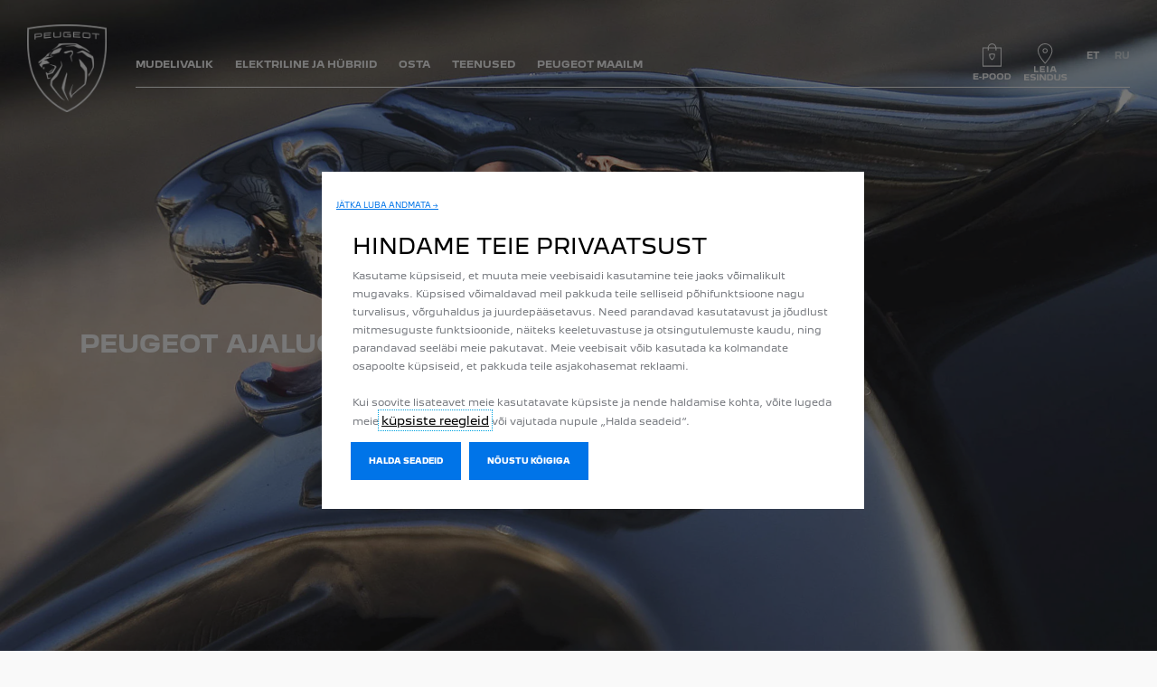

--- FILE ---
content_type: text/html;charset=utf-8
request_url: https://www.peugeot.ee/et/brand/brand-history.html
body_size: 17589
content:
<!DOCTYPE html>
<html dir="ltr" lang="et">
<head>
<meta charset="utf-8"/>
<meta http-equiv="X-UA-Compatible" content="IE=Edge"/>
<meta http-equiv="content-type" content="text/html; charset=UTF-8"/>
<meta name="viewport" content="width=device-width, initial-scale=1"/>
<meta name="keywords"/>
<meta name="author"/>
<meta name="description" content="Jälgige Peugeot&#39; perekonna ja samanimelise ettevõtte, Prantsuse tööstuse lipulaeva ajalugu."/>
<meta name="thousandSeparator" content=" "/>
<meta name="decimalSeparator" content=","/>
<meta name="dateFormat" content="01/01/1970"/>
<meta name="localeNext" content="EDASI"/>
<meta name="localePrev" content="EELMINE"/>
<title>Peugeot ajalugu : 210 aastat kirge teerajaja rollis</title>
<script defer="defer" type="text/javascript" src="https://rum.hlx.page/.rum/@adobe/helix-rum-js@%5E2/dist/rum-standalone.js" data-routing="env=prod,tier=publish,ams=OPEL Automobile GMBH"></script>
<link href="https://www.googletagmanager.com" rel="preconnect" crossorigin />
<link href="https://prod-dot-carussel-dwt.appspot.com" rel="preconnect" crossorigin />
<link href="https://assets.adobedtm.com" rel="preconnect" crossorigin />
<link href="https://cm.everesttech.net" rel="preconnect" crossorigin />
<link href="https://dpm.demdex.net" rel="preconnect" crossorigin />
<link href="https://api.gdpr-banner.awsmpsa.com" rel="preconnect" crossorigin />
<link href="https://europe-west1-cookiebannergdpr.cloudfunctions.net" rel="preconnect" crossorigin />
<meta property="og:title"/>
<meta property="og:type" content="website"/>
<meta property="og:image"/>
<meta property="og:description"/>
<meta property="og:url" content="https://www.peugeot.ee/et/brand/brand-history.html"/>
<meta name="twitter:card" content="summary"/>
<meta name="twitter:title"/>
<meta name="twitter:description"/>
<meta name="twitter:image"/>
<meta name="twitter:site" content="@twitter"/>
<meta name="brand" content="peugeot"/>
<meta name="theme" content="peugeot"/>
<meta name="analyticsEngine" content="google"/>
<meta name="bodystyle"/>
<meta name="bodystyleId"/>
<meta name="carline"/>
<meta name="modelYear" content=""/>
<meta name="vehicleContextPath"/>
<meta name="modelId"/>
<meta name="bodyStyleId"/>
<meta name="engineTypeId"/>
<meta name="derivedModelId"/>
<meta name="energyId"/>
<meta name="gradeId"/>
<meta name="vehicleId"/>
<meta name="persona"/>
<meta name="path" content="L2NvbnRlbnQvcGV1Z2VvdC93b3JsZHdpZGUvZXN0b25pYS9ldC9pbmRleC9icmFuZC9icmFuZC1oaXN0b3J5PuGlIfE"/>
<meta name="mvesUrl"/>
<meta name="mvesErrorMessage" content="Kahjuks pole heiteandmed hetkel saadaval."/>
<script>
            var siteOwner = "central";
            var siteTarget = "B2C";
            var siteFamily = "new cars";
            var vehicleModelBodystyle = "";
            var vehicleModelBodystyleLabel = "";
            var isMobile = window.matchMedia('(max-width: 767px)').matches;
            var device = isMobile ? 'mobile' : 'desktop';
            /**
             * dataLayer is initialized with the basic values needed for dynamic yield in header, then the rest of values
             * will be populated by stat_global and cowp analytics module
             * for more information refer to the stat_global.html and cowp analytics module file (frontend/mars-aem-ui/js/mod/analytics.js)
             */

            var dataLayer = window.dataLayer || [];

            var dataLayerBasicValue = {
                "brand": "peugeot",
                "language": "et",
                "country": "ee",
                "pageCategory": "home page",
                "virtualPageURL": "\/content\/peugeot\/worldwide\/estonia\/et\/index\/brand\/brand\u002Dhistory.html",
                "siteOwner": siteOwner,
                "siteTarget": siteTarget,
                "siteFamily": siteFamily,
                "formsName": "",
                "mainStepIndicator": "",
                "vehicleModelBodystyle" : vehicleModelBodystyle,
                "vehicleModelBodystyleLabel" : vehicleModelBodystyleLabel,
                "vehicleCategory" : "",
                "rumTarget" : "",
                "pageVariant" : "",
                "pageTarget" : "",
                "deviceType": device
            };
            dataLayer.push(dataLayerBasicValue);
      </script>
<script>
      // we can add settings in this section to configure some third party scripts that are not managed by the banner (ie AB Tasty)
      function PSAConsentManagerLaunch(w,name) {
      }
    </script>
<script type="text/javascript" id="psa_tarteauxprunes_launcher" src="https://ressource.gdpr-banner.awsmpsa.com/js/tarteauxprunes.js" data-autoload="true" data-origin="prod" data-callback="PSAConsentManagerLaunch">
    </script>
<link rel="stylesheet" href="/etc.clientlibs/mars/components/media/tiled_gallery/clientlibs/site.min.css" type="text/css">
<link rel="stylesheet" href="/etc.clientlibs/core/wcm/components/carousel/v1/carousel/clientlibs/site.min.css" type="text/css">
<script src="/etc.clientlibs/mars/components/media/tiled_gallery/clientlibs/site.min.js"></script>
<script src="/etc.clientlibs/core/wcm/components/carousel/v1/carousel/clientlibs/site.min.js"></script>
<link rel="stylesheet" href="/etc.clientlibs/core/wcm/components/tabs/v1/tabs/clientlibs/site.min.css" type="text/css">
<script src="/etc.clientlibs/core/wcm/components/commons/site/clientlibs/container.min.js"></script>
<script src="/etc.clientlibs/core/wcm/components/tabs/v1/tabs/clientlibs/site.min.js"></script>
<script>
        (function() {
            window.languageScript = 'ltr';
        })();

    </script>
<link rel="stylesheet" href="/etc/clientlibs/mars/commons.lc-20251126154417-lc.min.css" type="text/css">
<link rel="stylesheet" href="/etc/clientlibs/peugeot/head/css/ltr/global.lc-20251126154417-lc.min.css" type="text/css">
<link rel="stylesheet" href="/etc.clientlibs/stellantis-whitelabel/clientlibs/theme/peugeot.lc-1765987248261-lc.min.css" type="text/css">
<script src="/etc/clientlibs/peugeot/head/js.lc-20251126154417-lc.min.js"></script>
<link rel="stylesheet" href="/etc.clientlibs/stellantis-whitelabel/clientlibs/Design-system/peugeot.lc-1765987245940-lc.min.css" type="text/css">
<link rel="stylesheet" href="/etc.clientlibs/stellantis-whitelabel/clientlibs/WlButton.lc-1765987249105-lc.min.css" type="text/css" data-app-css-wl="WlButton"/>
<link rel="icon" type="image/vnd.microsoft.icon" href="/etc/designs/peugeot/favicon.ico"/>
<link rel="apple-touch-icon" href="/etc/designs/peugeot/favicon.png"/>
</head>
<body>
<a href="#main" class="q-skip-to-content button primary">SISU JUURDE</a>
<div class="off-canvas-wrap" data-offcanvas>
<div class="inner-wrap">
<style>
.off-canvas-wrap.move-right.xf-mobile-menu{height:100vh;width:100vw;}
.citroen-xf-override{height:100vh;width:100vw!important;}
.peugeot-xf-override{position:absolute;}
.peugeot-xf-back-button-override{z-index:1006;}
.opel-xf-override{height:100vh;width:100vw!important;overflow:auto!important;}
</style>
<div class="q-offcanvas-header hide-for-large-up    ">
<span class="offcanvas-header"></span>
<a href="#" class="q-close-primary-nav">
<i class="icon icon-close"></i>
</a>
</div>
<aside class="q-mod q-mod-nav-offcanvas q-nav-offcanvas left-off-canvas-menu
		   ">
<div class="q-nav-offcanvas__scroller">
<div class="q-offcanvas-actions ">
<div class="q-language-selector-container q-language-selector-container--list">
<div class="q-mod q-mod-language-selector q-language-selector q-language-selector--list " data-default-language-code="et" data-current-language-code="et">
<ul id="q-language-selector" class="q-language-selector__list ">
<li class="q-language-selector__item q-selected">
<a class="q-language-link q-language-selector__link" href="" data-language-code="et">
<div class="q-language-selector__text">et</div>
</a>
</li>
<li class="q-language-selector__item ">
<a class="q-language-link q-language-selector__link" href="/ru/brand/range-evolution.html" data-language-code="ru">
<div class="q-language-selector__text">ru</div>
</a>
</li>
</ul>
</div>
</div>
</div>
<ul class="off-canvas-list false">
<li class="navbar-header-content   ">
<a href="/et/" target="_self" class=" off-canvas-list__link">
</a>
</li>
<li class="has-submenu js-has-submenu  off-canvas-list__item  ">
<a class="off-canvas-list__link q-mod q-mod-analytics" href="#" data-nav-section="brand-history" data-nav-submenu data-gtm-event="uaevent" data-gtm-event-category="d1-content::Header::PrimaryNavigation" data-gtm-event-action="Display::Menu">
<span>MUDELIVALIK</span>
</a>
<ul data-submenu class="left-submenu ">
<li class="off-canvas-list__item navbar-header-content back js-first-level-parent">
<i class="icon icon-back"></i>
<a>Start</a>
</li>
<li class="off-canvas-list__item">
<label class="title">
<span>MUDELIVALIK</span>
</label>
</li>
<li class=" off-canvas-list__item">
<div class="q-mod q-mod-vehicle-selector q-vehicle-selector q-grid-overflow-large show-for-medium-up collapse q-selector-none " data-vehicle-selector-saved="false">
<div class="q-slider" data-slider-options="{&#34;dots&#34;:false,&#34;arrows&#34;:true,&#34;slidesToScroll&#34;:4,&#34;slidesToShow&#34;:4}" data-dtm-options="{&#34;nextArrow&#34;:[null,null],&#34;prevArrow&#34;:[null,null]}" data-gtm-options="{&#34;event-labels&#34;:[null,null],&#34;event-category&#34;:&#34;d1-content::Content&#34;,&#34;event-action&#34;:&#34;ClickOn::{{elem}}&#34;,&#34;event&#34;:&#34;uaevent&#34;}">
<div class="q-carline-item q-slider-item ">
<div class="q-carline-item__inner" tabindex="0">
<a class="q-no-link stat-text-link  q-mod q-mod-analytics" tabindex="-1" data-gtm-event="uaevent" data-gtm-event-action="ClickOn::JellyBeanImage" data-gtm-event-label="&lt;b>208&lt;/b>&lt;p>&lt;span style=&#34;color:#0074E8; font-size:12px;&#34;> ELEKTER • HÜBRIID &lt;/span> &lt;span style=&#34;color:#787b80; font-size:12px;&#34;> • BENSIIN &lt;/span> &lt;/p>" data-target="107e638b-936e-45c7-af5c-76e458670bda" title="&lt;b>208&lt;/b>&lt;p>&lt;span style=&#34;color:#0074E8; font-size:12px;&#34;> ELEKTER • HÜBRIID &lt;/span> &lt;span style=&#34;color:#787b80; font-size:12px;&#34;> • BENSIIN &lt;/span> &lt;/p>" data-dtm="vehicle selector" href="/et/mudelid/uus-peugeot-208/208-hubriid-bensiin.html">
<div class="q-image-container">
<img src="/content/dam/peugeot/master/b2c/our-range/showroom/208/2023-10-new-208/New-E-208-Flyout-test.png" title="&lt;b>208&lt;/b>&lt;p>&lt;span style=&#34;color:#0074E8; font-size:12px;&#34;> ELEKTER • HÜBRIID &lt;/span> &lt;span style=&#34;color:#787b80; font-size:12px;&#34;> • BENSIIN &lt;/span> &lt;/p>" alt="VAATA LÄHEMALT" class="stat-image-link" data-dtm="vehicle selector"/>
</div>
<div class="q-title ellipsis js-text-ellipsis">
<span class="q-label"> <b>208</b><p><span style="color: rgb(0,116,232);font-size: 12.0px;"> ELEKTER • HÜBRIID </span> <span style="color: rgb(120,123,128);font-size: 12.0px;"> • BENSIIN </span> </p></span>
</div>
</a>
</div>
</div>
<div class="q-carline-item q-slider-item ">
<div class="q-carline-item__inner" tabindex="0">
<a class="q-no-link stat-text-link  q-mod q-mod-analytics" tabindex="-1" data-gtm-event="uaevent" data-gtm-event-action="ClickOn::JellyBeanImage" data-gtm-event-label="&lt;b>2008&lt;/b> &lt;p>&lt;span style=&#34;color:#0074E8; font-size:12px;&#34;> ELEKTER • HÜBRIID &lt;/span> &lt;span style=&#34;color:#787b80; font-size:12px;&#34;> • BENSIIN &lt;/span> &lt;/p>" data-target="2c425eab-55a3-493b-b50d-393e307f47e8" title="&lt;b>2008&lt;/b> &lt;p>&lt;span style=&#34;color:#0074E8; font-size:12px;&#34;> ELEKTER • HÜBRIID &lt;/span> &lt;span style=&#34;color:#787b80; font-size:12px;&#34;> • BENSIIN &lt;/span> &lt;/p>" data-dtm="vehicle selector" href="/et/mudelid/uus-2008/hubriid-bensiin.html">
<div class="q-image-container">
<img src="/content/dam/peugeot/master/b2c/our-range/showroom/new-2008/france/2008_GT_EV_car_selector.png" title="&lt;b>2008&lt;/b> &lt;p>&lt;span style=&#34;color:#0074E8; font-size:12px;&#34;> ELEKTER • HÜBRIID &lt;/span> &lt;span style=&#34;color:#787b80; font-size:12px;&#34;> • BENSIIN &lt;/span> &lt;/p>" alt="VAATA LÄHEMALT" class="stat-image-link" data-dtm="vehicle selector"/>
</div>
<div class="q-title ellipsis js-text-ellipsis">
<span class="q-label"> <b>2008</b> <p><span style="color: rgb(0,116,232);font-size: 12.0px;"> ELEKTER • HÜBRIID </span> <span style="color: rgb(120,123,128);font-size: 12.0px;"> • BENSIIN </span> </p></span>
</div>
</a>
</div>
</div>
<div class="q-carline-item q-slider-item ">
<div class="q-carline-item__inner" tabindex="0">
<a class="q-no-link stat-text-link  q-mod q-mod-analytics" tabindex="-1" data-gtm-event="uaevent" data-gtm-event-action="ClickOn::JellyBeanImage" data-gtm-event-label="&lt;b>Uus 308 SW &lt;/b> &lt;p>&lt;span style=&#34;color:#0074E8; font-size:12px;&#34;> ELEKTER • PISTIKHÜBRIID • HÜBRIID &lt;/span>&lt;span style=&#34;color:#787b80; font-size:12px;&#34;> • DIISEL &lt;/span> &lt;/p>&lt;p>&lt;/p>" data-target="ea4bd76d-471e-4da5-99f8-1050babd8e2b" title="&lt;b>Uus 308 SW &lt;/b> &lt;p>&lt;span style=&#34;color:#0074E8; font-size:12px;&#34;> ELEKTER • PISTIKHÜBRIID • HÜBRIID &lt;/span>&lt;span style=&#34;color:#787b80; font-size:12px;&#34;> • DIISEL &lt;/span> &lt;/p>&lt;p>&lt;/p>" data-dtm="vehicle selector" href="/et/mudelid/uus-308-sw/hubriid.html">
<div class="q-image-container">
<img src="/content/dam/peugeot/master/b2c/our-range/model-thumbnails/v2/E_308_SW_OLD_NAV.png" title="&lt;b>Uus 308 SW &lt;/b> &lt;p>&lt;span style=&#34;color:#0074E8; font-size:12px;&#34;> ELEKTER • PISTIKHÜBRIID • HÜBRIID &lt;/span>&lt;span style=&#34;color:#787b80; font-size:12px;&#34;> • DIISEL &lt;/span> &lt;/p>&lt;p>&lt;/p>" alt="VAATA LÄHEMALT" class="stat-image-link" data-dtm="vehicle selector"/>
</div>
<div class="q-title ellipsis js-text-ellipsis">
<span class="q-label"> <b>Uus 308 SW </b> <p><span style="color: rgb(0,116,232);font-size: 12.0px;"> ELEKTER • PISTIKHÜBRIID • HÜBRIID </span><span style="color: rgb(120,123,128);font-size: 12.0px;"> • DIISEL </span> </p><p></p></span>
</div>
</a>
</div>
</div>
<div class="q-carline-item q-slider-item ">
<div class="q-carline-item__inner" tabindex="0">
<a class="q-no-link stat-text-link  q-mod q-mod-analytics" tabindex="-1" data-gtm-event="uaevent" data-gtm-event-action="ClickOn::JellyBeanImage" data-gtm-event-label="&lt;b>Uus 308&lt;/b> &lt;p>&lt;span style=&#34;color:#0074E8; font-size:12px;&#34;> ELEKTER • PISTIKHÜBRIID • HÜBRIID &lt;/span> &lt;span style=&#34;color:#787b80; font-size:12px;&#34;> • DIISEL &lt;/span> &lt;/p>&lt;p>&lt;/p>" data-target="37c0f3ef-dce6-4e37-bc1a-eb6b40bf39ba" title="&lt;b>Uus 308&lt;/b> &lt;p>&lt;span style=&#34;color:#0074E8; font-size:12px;&#34;> ELEKTER • PISTIKHÜBRIID • HÜBRIID &lt;/span> &lt;span style=&#34;color:#787b80; font-size:12px;&#34;> • DIISEL &lt;/span> &lt;/p>&lt;p>&lt;/p>" data-dtm="vehicle selector" href="/et/mudelid/uus-308/hubriid.html">
<div class="q-image-container">
<img src="/content/dam/peugeot/master/b2c/our-range/model-thumbnails/v2/E_308_OLD_NAV.png" title="&lt;b>Uus 308&lt;/b> &lt;p>&lt;span style=&#34;color:#0074E8; font-size:12px;&#34;> ELEKTER • PISTIKHÜBRIID • HÜBRIID &lt;/span> &lt;span style=&#34;color:#787b80; font-size:12px;&#34;> • DIISEL &lt;/span> &lt;/p>&lt;p>&lt;/p>" alt="Uus 308" class="stat-image-link" data-dtm="vehicle selector"/>
</div>
<div class="q-title ellipsis js-text-ellipsis">
<span class="q-label"> <b>Uus 308</b> <p><span style="color: rgb(0,116,232);font-size: 12.0px;"> ELEKTER • PISTIKHÜBRIID • HÜBRIID </span> <span style="color: rgb(120,123,128);font-size: 12.0px;"> • DIISEL </span> </p><p></p></span>
</div>
</a>
</div>
</div>
<div class="q-carline-item q-slider-item ">
<div class="q-carline-item__inner" tabindex="0">
<a class="q-no-link stat-text-link  q-mod q-mod-analytics" tabindex="-1" data-gtm-event="uaevent" data-gtm-event-action="ClickOn::JellyBeanImage" data-gtm-event-label="&lt;b>Uus 3008&lt;/b> &lt;p>&lt;span style=&#34;color:#0074E8; font-size:12px;&#34;> ELEKTER • HÜBRIID • PISTIKHÜBRIID &lt;/span>&lt;/p>" data-target="639d1c01-e166-4dcb-b9c0-59bac2b88ca2" title="&lt;b>Uus 3008&lt;/b> &lt;p>&lt;span style=&#34;color:#0074E8; font-size:12px;&#34;> ELEKTER • HÜBRIID • PISTIKHÜBRIID &lt;/span>&lt;/p>" data-dtm="vehicle selector" href="/et/mudelid/uus-peugeot-3008/hubriid.html">
<div class="q-image-container">
<img src="/content/dam/peugeot/master/b2c/our-range/showroom/3008/2023-new-e-3008-/vignettes/3008-CAR-SELECTOR-855X410.png" title="&lt;b>Uus 3008&lt;/b> &lt;p>&lt;span style=&#34;color:#0074E8; font-size:12px;&#34;> ELEKTER • HÜBRIID • PISTIKHÜBRIID &lt;/span>&lt;/p>" class="stat-image-link" data-dtm="vehicle selector"/>
</div>
<div class="q-title ellipsis js-text-ellipsis">
<span class="q-label"> <b>Uus 3008</b> <p><span style="color: rgb(0,116,232);font-size: 12.0px;"> ELEKTER • HÜBRIID • PISTIKHÜBRIID </span></p></span>
</div>
</a>
</div>
</div>
<div class="q-carline-item q-slider-item ">
<div class="q-carline-item__inner" tabindex="0">
<a class="q-no-link stat-text-link  q-mod q-mod-analytics" tabindex="-1" data-gtm-event="uaevent" data-gtm-event-action="ClickOn::JellyBeanImage" data-gtm-event-label="&lt;b>Uus 408&lt;/b> &lt;p>&lt;span style=&#34;color:#0074E8; font-size:12px;&#34;>ELEKTER • PISTIKHÜBRIID • HÜBRIID &lt;/span> &lt;span style=&#34;color:#787b80; font-size:12px;&#34;>&lt;/span> &lt;/p>" data-target="e07268c6-706c-4260-a053-0e09b6f80b8d" title="&lt;b>Uus 408&lt;/b> &lt;p>&lt;span style=&#34;color:#0074E8; font-size:12px;&#34;>ELEKTER • PISTIKHÜBRIID • HÜBRIID &lt;/span> &lt;span style=&#34;color:#787b80; font-size:12px;&#34;>&lt;/span> &lt;/p>" data-dtm="vehicle selector" href="/et/mudelid/uus-peugeot-408/hubriid.html">
<div class="q-image-container">
<img src="/content/dam/peugeot/estonia/images/models/new-408/408-new.png" title="&lt;b>Uus 408&lt;/b> &lt;p>&lt;span style=&#34;color:#0074E8; font-size:12px;&#34;>ELEKTER • PISTIKHÜBRIID • HÜBRIID &lt;/span> &lt;span style=&#34;color:#787b80; font-size:12px;&#34;>&lt;/span> &lt;/p>" alt="New 408" class="stat-image-link" data-dtm="vehicle selector"/>
</div>
<div class="q-title ellipsis js-text-ellipsis">
<span class="q-label"> <b>Uus 408</b> <p><span style="color: rgb(0,116,232);font-size: 12.0px;">ELEKTER • PISTIKHÜBRIID • HÜBRIID </span> <span style="color: rgb(120,123,128);font-size: 12.0px;"></span> </p></span>
</div>
</a>
</div>
</div>
<div class="q-carline-item q-slider-item ">
<div class="q-carline-item__inner" tabindex="0">
<a class="q-no-link stat-text-link  q-mod q-mod-analytics" tabindex="-1" data-gtm-event="uaevent" data-gtm-event-action="ClickOn::JellyBeanImage" data-gtm-event-label="&lt;b>408&lt;/b> &lt;p>&lt;span style=&#34;color:#0074E8; font-size:12px;&#34;>ELEKTER • PISTIKHÜBRIID • HÜBRIID &lt;/span> &lt;span style=&#34;color:#787b80; font-size:12px;&#34;>&lt;/span> &lt;/p>" data-target="a6ead834-f1fb-4393-9ccc-ef4da934cdba" title="&lt;b>408&lt;/b> &lt;p>&lt;span style=&#34;color:#0074E8; font-size:12px;&#34;>ELEKTER • PISTIKHÜBRIID • HÜBRIID &lt;/span> &lt;span style=&#34;color:#787b80; font-size:12px;&#34;>&lt;/span> &lt;/p>" data-dtm="vehicle selector" href="/et/mudelid/uus-408/hybrid.html">
<div class="q-image-container">
<img src="/content/dam/peugeot/master/b2c/our-range/model-thumbnails/v2/WIP_E_408.png" title="&lt;b>408&lt;/b> &lt;p>&lt;span style=&#34;color:#0074E8; font-size:12px;&#34;>ELEKTER • PISTIKHÜBRIID • HÜBRIID &lt;/span> &lt;span style=&#34;color:#787b80; font-size:12px;&#34;>&lt;/span> &lt;/p>" class="stat-image-link" data-dtm="vehicle selector"/>
</div>
<div class="q-title ellipsis js-text-ellipsis">
<span class="q-label"> <b>408</b> <p><span style="color: rgb(0,116,232);font-size: 12.0px;">ELEKTER • PISTIKHÜBRIID • HÜBRIID </span> <span style="color: rgb(120,123,128);font-size: 12.0px;"></span> </p></span>
</div>
</a>
</div>
</div>
<div class="q-carline-item q-slider-item ">
<div class="q-carline-item__inner" tabindex="0">
<a class="q-no-link stat-text-link  q-mod q-mod-analytics" tabindex="-1" data-gtm-event="uaevent" data-gtm-event-action="ClickOn::JellyBeanImage" data-gtm-event-label="&lt;b>Uus 5008&lt;/b> &lt;p>&lt;span style=&#34;color:#0074E8; font-size:12px;&#34;> ELEKTER • HÜBRIID • PISTIKHÜBRIID &lt;/span>&lt;/p>" data-target="ad1fdde9-e228-4568-9bd6-0947642bf8e2" title="&lt;b>Uus 5008&lt;/b> &lt;p>&lt;span style=&#34;color:#0074E8; font-size:12px;&#34;> ELEKTER • HÜBRIID • PISTIKHÜBRIID &lt;/span>&lt;/p>" data-dtm="vehicle selector" href="/et/mudelid/uus-5008/hubriid.html">
<div class="q-image-container">
<img src="/content/dam/peugeot/master/b2c/our-range/showroom/5008/2024-03/new-e-5008-others-visuals/20240319_P74_GT_INGARO_For_Reveal-car-selector-855x410.png" title="&lt;b>Uus 5008&lt;/b> &lt;p>&lt;span style=&#34;color:#0074E8; font-size:12px;&#34;> ELEKTER • HÜBRIID • PISTIKHÜBRIID &lt;/span>&lt;/p>" class="stat-image-link" data-dtm="vehicle selector"/>
</div>
<div class="q-title ellipsis js-text-ellipsis">
<span class="q-label"> <b>Uus 5008</b> <p><span style="color: rgb(0,116,232);font-size: 12.0px;"> ELEKTER • HÜBRIID • PISTIKHÜBRIID </span></p></span>
</div>
</a>
</div>
</div>
<div class="q-carline-item q-slider-item ">
<div class="q-carline-item__inner" tabindex="0">
<a class="q-no-link stat-text-link  q-mod q-mod-analytics" tabindex="-1" data-gtm-event="uaevent" data-gtm-event-action="ClickOn::JellyBeanImage" data-gtm-event-label="&lt;b>RIFTER&lt;/b>&lt;p style=&#34;color:#0074E8; font-size: 12px;&#34;>ELEKTER&lt;span style=&#34;color:#787b80; font-size:12px;&#34;> • BENSIIN • DIISEL &lt;/span> &lt;/p>" data-target="e1dd8aad-9545-497c-8c90-33d99943392e" title="&lt;b>RIFTER&lt;/b>&lt;p style=&#34;color:#0074E8; font-size: 12px;&#34;>ELEKTER&lt;span style=&#34;color:#787b80; font-size:12px;&#34;> • BENSIIN • DIISEL &lt;/span> &lt;/p>" data-dtm="vehicle selector" href="/et/mudelid/e-rifter.html">
<div class="q-image-container">
<img src="/content/dam/peugeot/master/b2c/our-range/showroom/rifter/new-e-rifter---2023-11/car_selector_K9VP_GT.png" title="&lt;b>RIFTER&lt;/b>&lt;p style=&#34;color:#0074E8; font-size: 12px;&#34;>ELEKTER&lt;span style=&#34;color:#787b80; font-size:12px;&#34;> • BENSIIN • DIISEL &lt;/span> &lt;/p>" alt="Uus Rifter" class="stat-image-link" data-dtm="vehicle selector"/>
</div>
<div class="q-title ellipsis js-text-ellipsis">
<span class="q-label"> <b>RIFTER</b><p style="color: rgb(0,116,232);font-size: 12.0px;">ELEKTER<span style="color: rgb(120,123,128);font-size: 12.0px;"> • BENSIIN • DIISEL </span> </p></span>
</div>
</a>
</div>
</div>
<div class="q-carline-item q-slider-item ">
<div class="q-carline-item__inner" tabindex="0">
<a class="q-no-link stat-text-link  q-mod q-mod-analytics" tabindex="-1" data-gtm-event="uaevent" data-gtm-event-action="ClickOn::JellyBeanImage" data-gtm-event-label="&lt;b>TRAVELLER&lt;/b>&lt;p style=&#34;color:#0074E8; font-size: 12px;&#34;>ELEKTER&lt;span style=&#34;color:#787b80; font-size:12px;&#34;> • DIISEL &lt;/span> &lt;/p>" data-target="c8efd6ca-046f-4fcd-8921-186b2bc732bd" title="&lt;b>TRAVELLER&lt;/b>&lt;p style=&#34;color:#0074E8; font-size: 12px;&#34;>ELEKTER&lt;span style=&#34;color:#787b80; font-size:12px;&#34;> • DIISEL &lt;/span> &lt;/p>" data-dtm="vehicle selector" href="/et/mudelid/e-traveller-new.html">
<div class="q-image-container">
<img src="/content/dam/peugeot/master/b2c/our-range/showroom/e-traveller/2023-10--new-e-traveller/car_selector_K0VP.png" title="&lt;b>TRAVELLER&lt;/b>&lt;p style=&#34;color:#0074E8; font-size: 12px;&#34;>ELEKTER&lt;span style=&#34;color:#787b80; font-size:12px;&#34;> • DIISEL &lt;/span> &lt;/p>" alt="new e-Traveller" class="stat-image-link" data-dtm="vehicle selector"/>
</div>
<div class="q-title ellipsis js-text-ellipsis">
<span class="q-label"> <b>TRAVELLER</b><p style="color: rgb(0,116,232);font-size: 12.0px;">ELEKTER<span style="color: rgb(120,123,128);font-size: 12.0px;"> • DIISEL </span> </p></span>
</div>
</a>
</div>
</div>
<div class="q-carline-item q-slider-item ">
<div class="q-carline-item__inner" tabindex="0">
<a class="q-no-link stat-text-link  q-mod q-mod-analytics" tabindex="-1" data-gtm-event="uaevent" data-gtm-event-action="ClickOn::JellyBeanImage" data-gtm-event-label="&lt;b>PARTNER&lt;/b>&lt;p style=&#34;color:#0074E8; font-size: 12px;&#34;>ELEKTER&lt;span style=&#34;color:#787b80; font-size:12px;&#34;> • BENSIIN • DIISEL &lt;/span> &lt;/p>" data-target="78b3e82f-40ce-47be-ac5a-f323466c6112" title="&lt;b>PARTNER&lt;/b>&lt;p style=&#34;color:#0074E8; font-size: 12px;&#34;>ELEKTER&lt;span style=&#34;color:#787b80; font-size:12px;&#34;> • BENSIIN • DIISEL &lt;/span> &lt;/p>" data-dtm="vehicle selector" href="/et/mudelid/uus-peugeot-partner/bensiin-diisel.html">
<div class="q-image-container">
<img src="/content/dam/peugeot/master/b2c/our-range/showroom/e-partner/2023-10---new-e-partner/car_selector_K9VU.png" title="&lt;b>PARTNER&lt;/b>&lt;p style=&#34;color:#0074E8; font-size: 12px;&#34;>ELEKTER&lt;span style=&#34;color:#787b80; font-size:12px;&#34;> • BENSIIN • DIISEL &lt;/span> &lt;/p>" alt="Uus Partner" class="stat-image-link" data-dtm="vehicle selector"/>
</div>
<div class="q-title ellipsis js-text-ellipsis">
<span class="q-label"> <b>PARTNER</b><p style="color: rgb(0,116,232);font-size: 12.0px;">ELEKTER<span style="color: rgb(120,123,128);font-size: 12.0px;"> • BENSIIN • DIISEL </span> </p></span>
</div>
</a>
</div>
</div>
<div class="q-carline-item q-slider-item ">
<div class="q-carline-item__inner" tabindex="0">
<a class="q-no-link stat-text-link  q-mod q-mod-analytics" tabindex="-1" data-gtm-event="uaevent" data-gtm-event-action="ClickOn::JellyBeanImage" data-gtm-event-label="&lt;b>EXPERT&lt;/b>&lt;p style=&#34;color:#0074E8; font-size: 12px;&#34;>ELEKTER&lt;span style=&#34;color:#787b80; font-size:12px;&#34;> • DIISEL &lt;/span> &lt;/p>" data-target="27c6b486-c87c-460f-91cb-3613ee27f9cd" title="&lt;b>EXPERT&lt;/b>&lt;p style=&#34;color:#0074E8; font-size: 12px;&#34;>ELEKTER&lt;span style=&#34;color:#787b80; font-size:12px;&#34;> • DIISEL &lt;/span> &lt;/p>" data-dtm="vehicle selector" href="/et/mudelid/expert/diisel.html">
<div class="q-image-container">
<img src="/content/dam/peugeot/master/b2c/our-range/showroom/e-expert/2023-10--new-e-expert/car_selector_K0VU.png" title="&lt;b>EXPERT&lt;/b>&lt;p style=&#34;color:#0074E8; font-size: 12px;&#34;>ELEKTER&lt;span style=&#34;color:#787b80; font-size:12px;&#34;> • DIISEL &lt;/span> &lt;/p>" alt="Uus EXPERT" class="stat-image-link" data-dtm="vehicle selector"/>
</div>
<div class="q-title ellipsis js-text-ellipsis">
<span class="q-label"> <b>EXPERT</b><p style="color: rgb(0,116,232);font-size: 12.0px;">ELEKTER<span style="color: rgb(120,123,128);font-size: 12.0px;"> • DIISEL </span> </p></span>
</div>
</a>
</div>
</div>
<div class="q-carline-item q-slider-item ">
<div class="q-carline-item__inner" tabindex="0">
<a class="q-no-link stat-text-link  q-mod q-mod-analytics" tabindex="-1" data-gtm-event="uaevent" data-gtm-event-action="ClickOn::JellyBeanImage" data-gtm-event-label="&lt;b>BOXER&lt;/b>&lt;p style=&#34;color:#0074E8; font-size: 12px;&#34;>ELEKTER&lt;span style=&#34;color:#787b80; font-size:12px;&#34;> • DIISEL&lt;/span> &lt;/p>" data-target="3888bec7-e546-40b7-bbdc-d03200b95922" title="&lt;b>BOXER&lt;/b>&lt;p style=&#34;color:#0074E8; font-size: 12px;&#34;>ELEKTER&lt;span style=&#34;color:#787b80; font-size:12px;&#34;> • DIISEL&lt;/span> &lt;/p>" data-dtm="vehicle selector" href="/et/mudelid/uus-boxer/diisel.html">
<div class="q-image-container">
<img src="/content/dam/peugeot/master/b2c/our-range/showroom/e-boxer/2023-10---new-e-boxer/Car_selector_X250.png" title="&lt;b>BOXER&lt;/b>&lt;p style=&#34;color:#0074E8; font-size: 12px;&#34;>ELEKTER&lt;span style=&#34;color:#787b80; font-size:12px;&#34;> • DIISEL&lt;/span> &lt;/p>" alt="Uus Boxer" class="stat-image-link" data-dtm="vehicle selector"/>
</div>
<div class="q-title ellipsis js-text-ellipsis">
<span class="q-label"> <b>BOXER</b><p style="color: rgb(0,116,232);font-size: 12.0px;">ELEKTER<span style="color: rgb(120,123,128);font-size: 12.0px;"> • DIISEL</span> </p></span>
</div>
</a>
</div>
</div>
</div>
</div>
<div class="q-mod q-mod-vehicle-selector-mobile-list q-vehicle-selector-mobile-list row show-for-small-only">
<div></div>
<ul class="q-stacked-list">
<li class="q-expander-item js-expander-item q-list-item q-with-price js-has-submenu">
<a class="row collapse stat-image-link q-bodystyle-link q-mod q-mod-analytics" data-dtm="suggested bodystyles" data-nav-section="brand-history" href="/et/mudelid/uus-peugeot-208/208-hubriid-bensiin.html" target="_self" data-gtm-event="uaevent" data-gtm-event-category="d1-content::Header::PrimaryNavigation" data-gtm-event-action="Redirection::Internal" data-gtm-event-label="&lt;b>208&lt;/b>&lt;p>&lt;span style=&#34;color:#0074E8; font-size:12px;&#34;> ELEKTER • HÜBRIID &lt;/span> &lt;span style=&#34;color:#787b80; font-size:12px;&#34;> • BENSIIN &lt;/span> &lt;/p>">
<div class="q-picture-container columns small-5 medium-12">
<img src="/content/dam/peugeot/master/b2c/our-range/showroom/208/2023-10-new-208/New-E-208-Flyout-test.png" title="VAATA LÄHEMALT" alt="VAATA LÄHEMALT"/>
</div>
<div class="q-label-container columns small-7 medium-12">
<div class="q-label"><b>208</b><p><span style="color: rgb(0,116,232);font-size: 12.0px;"> ELEKTER • HÜBRIID </span> <span style="color: rgb(120,123,128);font-size: 12.0px;"> • BENSIIN </span> </p></div>
</div>
</a>
</li>
</ul>
<div></div>
<ul class="q-stacked-list">
<li class="q-expander-item js-expander-item q-list-item q-with-price js-has-submenu">
<a class="row collapse stat-image-link q-bodystyle-link q-mod q-mod-analytics" data-dtm="suggested bodystyles" data-nav-section="brand-history" href="/et/mudelid/uus-2008/hubriid-bensiin.html" target="_self" title="LEARN MORE" data-gtm-event="uaevent" data-gtm-event-category="d1-content::Header::PrimaryNavigation" data-gtm-event-action="Redirection::Internal" data-gtm-event-label="&lt;b>2008&lt;/b> &lt;p>&lt;span style=&#34;color:#0074E8; font-size:12px;&#34;> ELEKTER • HÜBRIID &lt;/span> &lt;span style=&#34;color:#787b80; font-size:12px;&#34;> • BENSIIN &lt;/span> &lt;/p>">
<div class="q-picture-container columns small-5 medium-12">
<img src="/content/dam/peugeot/master/b2c/our-range/showroom/new-2008/france/2008_GT_EV_car_selector.png" title="VAATA LÄHEMALT" alt="VAATA LÄHEMALT"/>
</div>
<div class="q-label-container columns small-7 medium-12">
<div class="q-label"><b>2008</b> <p><span style="color: rgb(0,116,232);font-size: 12.0px;"> ELEKTER • HÜBRIID </span> <span style="color: rgb(120,123,128);font-size: 12.0px;"> • BENSIIN </span> </p></div>
</div>
</a>
</li>
</ul>
<div></div>
<ul class="q-stacked-list">
<li class="q-expander-item js-expander-item q-list-item q-with-price js-has-submenu">
<a class="row collapse stat-image-link q-bodystyle-link q-mod q-mod-analytics" data-dtm="suggested bodystyles" data-nav-section="brand-history" href="/et/mudelid/uus-308-sw/hubriid.html" target="_self" data-gtm-event="uaevent" data-gtm-event-category="d1-content::Header::PrimaryNavigation" data-gtm-event-action="Redirection::Internal" data-gtm-event-label="&lt;b>Uus 308 SW &lt;/b> &lt;p>&lt;span style=&#34;color:#0074E8; font-size:12px;&#34;> ELEKTER • PISTIKHÜBRIID • HÜBRIID &lt;/span>&lt;span style=&#34;color:#787b80; font-size:12px;&#34;> • DIISEL &lt;/span> &lt;/p>&lt;p>&lt;/p>">
<div class="q-picture-container columns small-5 medium-12">
<img src="/content/dam/peugeot/master/b2c/our-range/model-thumbnails/v2/E_308_SW_OLD_NAV.png" title="VAATA LÄHEMALT" alt="VAATA LÄHEMALT"/>
</div>
<div class="q-label-container columns small-7 medium-12">
<div class="q-label"><b>Uus 308 SW </b> <p><span style="color: rgb(0,116,232);font-size: 12.0px;"> ELEKTER • PISTIKHÜBRIID • HÜBRIID </span><span style="color: rgb(120,123,128);font-size: 12.0px;"> • DIISEL </span> </p><p></p></div>
</div>
</a>
</li>
</ul>
<div></div>
<ul class="q-stacked-list">
<li class="q-expander-item js-expander-item q-list-item q-with-price js-has-submenu">
<a class="row collapse stat-image-link q-bodystyle-link q-mod q-mod-analytics" data-dtm="suggested bodystyles" data-nav-section="brand-history" href="/et/mudelid/uus-308/hubriid.html" target="_self" data-gtm-event="uaevent" data-gtm-event-category="d1-content::Header::PrimaryNavigation" data-gtm-event-action="Redirection::Internal" data-gtm-event-label="&lt;b>Uus 308&lt;/b> &lt;p>&lt;span style=&#34;color:#0074E8; font-size:12px;&#34;> ELEKTER • PISTIKHÜBRIID • HÜBRIID &lt;/span> &lt;span style=&#34;color:#787b80; font-size:12px;&#34;> • DIISEL &lt;/span> &lt;/p>&lt;p>&lt;/p>">
<div class="q-picture-container columns small-5 medium-12">
<img src="/content/dam/peugeot/master/b2c/our-range/model-thumbnails/v2/E_308_OLD_NAV.png" title="Uus 308" alt="Uus 308"/>
</div>
<div class="q-label-container columns small-7 medium-12">
<div class="q-label"><b>Uus 308</b> <p><span style="color: rgb(0,116,232);font-size: 12.0px;"> ELEKTER • PISTIKHÜBRIID • HÜBRIID </span> <span style="color: rgb(120,123,128);font-size: 12.0px;"> • DIISEL </span> </p><p></p></div>
</div>
</a>
</li>
</ul>
<div></div>
<ul class="q-stacked-list">
<li class="q-expander-item js-expander-item q-list-item q-with-price js-has-submenu">
<a class="row collapse stat-image-link q-bodystyle-link q-mod q-mod-analytics" data-dtm="suggested bodystyles" data-nav-section="brand-history" href="/et/mudelid/uus-peugeot-3008/hubriid.html" target="_self" title="Küsi hinnapakkumist" data-gtm-event="uaevent" data-gtm-event-category="d1-content::Header::PrimaryNavigation" data-gtm-event-action="Redirection::Internal" data-gtm-event-label="&lt;b>Uus 3008&lt;/b> &lt;p>&lt;span style=&#34;color:#0074E8; font-size:12px;&#34;> ELEKTER • HÜBRIID • PISTIKHÜBRIID &lt;/span>&lt;/p>">
<div class="q-picture-container columns small-5 medium-12">
<img src="/content/dam/peugeot/master/b2c/our-range/showroom/3008/2023-new-e-3008-/vignettes/3008-CAR-SELECTOR-855X410.png"/>
</div>
<div class="q-label-container columns small-7 medium-12">
<div class="q-label"><b>Uus 3008</b> <p><span style="color: rgb(0,116,232);font-size: 12.0px;"> ELEKTER • HÜBRIID • PISTIKHÜBRIID </span></p></div>
</div>
</a>
</li>
</ul>
<div></div>
<ul class="q-stacked-list">
<li class="q-expander-item js-expander-item q-list-item q-with-price js-has-submenu">
<a class="row collapse stat-image-link q-bodystyle-link q-mod q-mod-analytics" data-dtm="suggested bodystyles" data-nav-section="brand-history" href="/et/mudelid/uus-peugeot-408/hubriid.html" target="_self" data-gtm-event="uaevent" data-gtm-event-category="d1-content::Header::PrimaryNavigation" data-gtm-event-action="Redirection::Internal" data-gtm-event-label="&lt;b>Uus 408&lt;/b> &lt;p>&lt;span style=&#34;color:#0074E8; font-size:12px;&#34;>ELEKTER • PISTIKHÜBRIID • HÜBRIID &lt;/span> &lt;span style=&#34;color:#787b80; font-size:12px;&#34;>&lt;/span> &lt;/p>">
<div class="q-picture-container columns small-5 medium-12">
<img src="/content/dam/peugeot/estonia/images/models/new-408/408-new.png" title="New 408" alt="New 408"/>
</div>
<div class="q-label-container columns small-7 medium-12">
<div class="q-label"><b>Uus 408</b> <p><span style="color: rgb(0,116,232);font-size: 12.0px;">ELEKTER • PISTIKHÜBRIID • HÜBRIID </span> <span style="color: rgb(120,123,128);font-size: 12.0px;"></span> </p></div>
</div>
</a>
</li>
</ul>
<div></div>
<ul class="q-stacked-list">
<li class="q-expander-item js-expander-item q-list-item q-with-price js-has-submenu">
<a class="row collapse stat-image-link q-bodystyle-link q-mod q-mod-analytics" data-dtm="suggested bodystyles" data-nav-section="brand-history" href="/et/mudelid/uus-408/hybrid.html" target="_self" data-gtm-event="uaevent" data-gtm-event-category="d1-content::Header::PrimaryNavigation" data-gtm-event-action="Redirection::Internal" data-gtm-event-label="&lt;b>408&lt;/b> &lt;p>&lt;span style=&#34;color:#0074E8; font-size:12px;&#34;>ELEKTER • PISTIKHÜBRIID • HÜBRIID &lt;/span> &lt;span style=&#34;color:#787b80; font-size:12px;&#34;>&lt;/span> &lt;/p>">
<div class="q-picture-container columns small-5 medium-12">
<img src="/content/dam/peugeot/master/b2c/our-range/model-thumbnails/v2/WIP_E_408.png"/>
</div>
<div class="q-label-container columns small-7 medium-12">
<div class="q-label"><b>408</b> <p><span style="color: rgb(0,116,232);font-size: 12.0px;">ELEKTER • PISTIKHÜBRIID • HÜBRIID </span> <span style="color: rgb(120,123,128);font-size: 12.0px;"></span> </p></div>
</div>
</a>
</li>
</ul>
<div></div>
<ul class="q-stacked-list">
<li class="q-expander-item js-expander-item q-list-item q-with-price js-has-submenu">
<a class="row collapse stat-image-link q-bodystyle-link q-mod q-mod-analytics" data-dtm="suggested bodystyles" data-nav-section="brand-history" href="/et/mudelid/uus-5008/hubriid.html" target="_self" data-gtm-event="uaevent" data-gtm-event-category="d1-content::Header::PrimaryNavigation" data-gtm-event-action="Redirection::Internal" data-gtm-event-label="&lt;b>Uus 5008&lt;/b> &lt;p>&lt;span style=&#34;color:#0074E8; font-size:12px;&#34;> ELEKTER • HÜBRIID • PISTIKHÜBRIID &lt;/span>&lt;/p>">
<div class="q-picture-container columns small-5 medium-12">
<img src="/content/dam/peugeot/master/b2c/our-range/showroom/5008/2024-03/new-e-5008-others-visuals/20240319_P74_GT_INGARO_For_Reveal-car-selector-855x410.png"/>
</div>
<div class="q-label-container columns small-7 medium-12">
<div class="q-label"><b>Uus 5008</b> <p><span style="color: rgb(0,116,232);font-size: 12.0px;"> ELEKTER • HÜBRIID • PISTIKHÜBRIID </span></p></div>
</div>
</a>
</li>
</ul>
<div></div>
<ul class="q-stacked-list">
<li class="q-expander-item js-expander-item q-list-item q-with-price js-has-submenu">
<a class="row collapse stat-image-link q-bodystyle-link q-mod q-mod-analytics" data-dtm="suggested bodystyles" data-nav-section="brand-history" href="/et/mudelid/e-rifter.html" target="_self" data-gtm-event="uaevent" data-gtm-event-category="d1-content::Header::PrimaryNavigation" data-gtm-event-action="Redirection::Internal" data-gtm-event-label="&lt;b>RIFTER&lt;/b>&lt;p style=&#34;color:#0074E8; font-size: 12px;&#34;>ELEKTER&lt;span style=&#34;color:#787b80; font-size:12px;&#34;> • BENSIIN • DIISEL &lt;/span> &lt;/p>">
<div class="q-picture-container columns small-5 medium-12">
<img src="/content/dam/peugeot/master/b2c/our-range/showroom/rifter/new-e-rifter---2023-11/car_selector_K9VP_GT.png" title="Uus Rifter" alt="Uus Rifter"/>
</div>
<div class="q-label-container columns small-7 medium-12">
<div class="q-label"><b>RIFTER</b><p style="color: rgb(0,116,232);font-size: 12.0px;">ELEKTER<span style="color: rgb(120,123,128);font-size: 12.0px;"> • BENSIIN • DIISEL </span> </p></div>
</div>
</a>
</li>
</ul>
<div></div>
<ul class="q-stacked-list">
<li class="q-expander-item js-expander-item q-list-item q-with-price js-has-submenu">
<a class="row collapse stat-image-link q-bodystyle-link q-mod q-mod-analytics" data-dtm="suggested bodystyles" data-nav-section="brand-history" href="/et/mudelid/e-traveller-new.html" target="_self" title="FIND OUT MORE" data-gtm-event="uaevent" data-gtm-event-category="d1-content::Header::PrimaryNavigation" data-gtm-event-action="Redirection::Internal" data-gtm-event-label="&lt;b>TRAVELLER&lt;/b>&lt;p style=&#34;color:#0074E8; font-size: 12px;&#34;>ELEKTER&lt;span style=&#34;color:#787b80; font-size:12px;&#34;> • DIISEL &lt;/span> &lt;/p>">
<div class="q-picture-container columns small-5 medium-12">
<img src="/content/dam/peugeot/master/b2c/our-range/showroom/e-traveller/2023-10--new-e-traveller/car_selector_K0VP.png" title="new e-Traveller" alt="new e-Traveller"/>
</div>
<div class="q-label-container columns small-7 medium-12">
<div class="q-label"><b>TRAVELLER</b><p style="color: rgb(0,116,232);font-size: 12.0px;">ELEKTER<span style="color: rgb(120,123,128);font-size: 12.0px;"> • DIISEL </span> </p></div>
</div>
</a>
</li>
</ul>
<div></div>
<ul class="q-stacked-list">
<li class="q-expander-item js-expander-item q-list-item q-with-price js-has-submenu">
<a class="row collapse stat-image-link q-bodystyle-link q-mod q-mod-analytics" data-dtm="suggested bodystyles" data-nav-section="brand-history" href="/et/mudelid/uus-peugeot-partner/bensiin-diisel.html" target="_self" data-gtm-event="uaevent" data-gtm-event-category="d1-content::Header::PrimaryNavigation" data-gtm-event-action="Redirection::Internal" data-gtm-event-label="&lt;b>PARTNER&lt;/b>&lt;p style=&#34;color:#0074E8; font-size: 12px;&#34;>ELEKTER&lt;span style=&#34;color:#787b80; font-size:12px;&#34;> • BENSIIN • DIISEL &lt;/span> &lt;/p>">
<div class="q-picture-container columns small-5 medium-12">
<img src="/content/dam/peugeot/master/b2c/our-range/showroom/e-partner/2023-10---new-e-partner/car_selector_K9VU.png" title="Uus Partner" alt="Uus Partner"/>
</div>
<div class="q-label-container columns small-7 medium-12">
<div class="q-label"><b>PARTNER</b><p style="color: rgb(0,116,232);font-size: 12.0px;">ELEKTER<span style="color: rgb(120,123,128);font-size: 12.0px;"> • BENSIIN • DIISEL </span> </p></div>
</div>
</a>
</li>
</ul>
<div></div>
<ul class="q-stacked-list">
<li class="q-expander-item js-expander-item q-list-item q-with-price js-has-submenu">
<a class="row collapse stat-image-link q-bodystyle-link q-mod q-mod-analytics" data-dtm="suggested bodystyles" data-nav-section="brand-history" href="/et/mudelid/expert/diisel.html" target="_self" title="FIND OUT MORE" data-gtm-event="uaevent" data-gtm-event-category="d1-content::Header::PrimaryNavigation" data-gtm-event-action="Redirection::Internal" data-gtm-event-label="&lt;b>EXPERT&lt;/b>&lt;p style=&#34;color:#0074E8; font-size: 12px;&#34;>ELEKTER&lt;span style=&#34;color:#787b80; font-size:12px;&#34;> • DIISEL &lt;/span> &lt;/p>">
<div class="q-picture-container columns small-5 medium-12">
<img src="/content/dam/peugeot/master/b2c/our-range/showroom/e-expert/2023-10--new-e-expert/car_selector_K0VU.png" title="Uus EXPERT" alt="Uus EXPERT"/>
</div>
<div class="q-label-container columns small-7 medium-12">
<div class="q-label"><b>EXPERT</b><p style="color: rgb(0,116,232);font-size: 12.0px;">ELEKTER<span style="color: rgb(120,123,128);font-size: 12.0px;"> • DIISEL </span> </p></div>
</div>
</a>
</li>
</ul>
<div></div>
<ul class="q-stacked-list">
<li class="q-expander-item js-expander-item q-list-item q-with-price js-has-submenu">
<a class="row collapse stat-image-link q-bodystyle-link q-mod q-mod-analytics" data-dtm="suggested bodystyles" data-nav-section="brand-history" href="/et/mudelid/uus-boxer/diisel.html" target="_self" title="FIND OUT MORE" data-gtm-event="uaevent" data-gtm-event-category="d1-content::Header::PrimaryNavigation" data-gtm-event-action="Redirection::Internal" data-gtm-event-label="&lt;b>BOXER&lt;/b>&lt;p style=&#34;color:#0074E8; font-size: 12px;&#34;>ELEKTER&lt;span style=&#34;color:#787b80; font-size:12px;&#34;> • DIISEL&lt;/span> &lt;/p>">
<div class="q-picture-container columns small-5 medium-12">
<img src="/content/dam/peugeot/master/b2c/our-range/showroom/e-boxer/2023-10---new-e-boxer/Car_selector_X250.png" title="Uus Boxer" alt="Uus Boxer"/>
</div>
<div class="q-label-container columns small-7 medium-12">
<div class="q-label"><b>BOXER</b><p style="color: rgb(0,116,232);font-size: 12.0px;">ELEKTER<span style="color: rgb(120,123,128);font-size: 12.0px;"> • DIISEL</span> </p></div>
</div>
</a>
</li>
</ul>
</div>
</li>
<li class=" off-canvas-list__item">
<div class="aem-Grid aem-Grid--12 aem-Grid--default--12 ">
<div class="ghost aem-GridColumn aem-GridColumn--default--12">
</div>
</div>
</li>
</ul>
</li>
<li class="has-submenu js-has-submenu  off-canvas-list__item  ">
<a class="off-canvas-list__link q-mod q-mod-analytics" href="#" data-nav-section="brand-history" data-nav-submenu data-gtm-event="uaevent" data-gtm-event-category="d1-content::Header::PrimaryNavigation" data-gtm-event-action="Display::Menu">
<span>ELEKTRILINE</span>
</a>
<ul data-submenu class="left-submenu ">
<li class="off-canvas-list__item navbar-header-content back js-first-level-parent">
<i class="icon icon-back"></i>
<a>Start</a>
</li>
<li class="off-canvas-list__item">
<label class="title">
<span>ELEKTRILINE</span>
</label>
</li>
<li class="off-canvas-list__item has-submenu js-has-submenu ">
<a class="off-canvas-list__link q-mod q-mod-analytics" href="#" data-nav-section="brand-history" data-nav-submenu data-gtm-event="uaevent" data-gtm-event-category="d1-content::Header::PrimaryNavigation" data-gtm-event-action="Display::Menu">
<span>ELEKTRISÕIDUKID KÕIGILE</span>
</a>
<ul data-submenu class="left-submenu ">
<li class="off-canvas-list__item navbar-header-content back ">
<i class="icon icon-back"></i>
<a>ELEKTRILINE</a>
</li>
<li class="off-canvas-list__item">
<label class="title">
<span>ELEKTRISÕIDUKID KÕIGILE</span>
</label>
</li>
<li class=" off-canvas-list__item">
<a class="off-canvas-list__link" href="/et/elektriline-ja-hubriid/elektrifitseerimine.html">
<span>Avasta elektri eelised</span>
</a>
</li>
</ul>
</li>
<li class="off-canvas-list__item has-submenu js-has-submenu ">
<a class="off-canvas-list__link q-mod q-mod-analytics" href="#" data-nav-section="brand-history" data-nav-submenu data-gtm-event="uaevent" data-gtm-event-category="d1-content::Header::PrimaryNavigation" data-gtm-event-action="Display::Menu">
<span>100% ELEKTRISÕIDUKID</span>
</a>
<ul data-submenu class="left-submenu ">
<li class="off-canvas-list__item navbar-header-content back ">
<i class="icon icon-back"></i>
<a>ELEKTRILINE</a>
</li>
<li class="off-canvas-list__item">
<label class="title">
<span>100% ELEKTRISÕIDUKID</span>
</label>
</li>
<li class=" off-canvas-list__item">
<a class="off-canvas-list__link" href="/et/mudelid/kategooria/elektrisoidukid.html">
<span>Elektrisõidukite valik</span>
</a>
</li>
<li class=" off-canvas-list__item">
<a class="off-canvas-list__link" href="/et/elektriline-ja-hubriid/elektrisoiduki-energiakulu-ja-soiduulatus.html">
<span>Läbisõiduulatus</span>
</a>
</li>
<li class=" off-canvas-list__item">
<a class="off-canvas-list__link" href="/et/elektriline-ja-hubriid/elektrisoiduki-laadimine-ja-hooldus.html">
<span>Laadimine ja hooldus</span>
</a>
</li>
</ul>
</li>
<li class="off-canvas-list__item has-submenu js-has-submenu ">
<a class="off-canvas-list__link q-mod q-mod-analytics" href="#" data-nav-section="brand-history" data-nav-submenu data-gtm-event="uaevent" data-gtm-event-category="d1-content::Header::PrimaryNavigation" data-gtm-event-action="Display::Menu">
<span>PISTIKHÜBRIIDID</span>
</a>
<ul data-submenu class="left-submenu ">
<li class="off-canvas-list__item navbar-header-content back ">
<i class="icon icon-back"></i>
<a>ELEKTRILINE</a>
</li>
<li class="off-canvas-list__item">
<label class="title">
<span>PISTIKHÜBRIIDID</span>
</label>
</li>
<li class=" off-canvas-list__item">
<a class="off-canvas-list__link" href="/et/mudelid/kategooria/pistikhubriid.html">
<span>Pistikhübriidide valik</span>
</a>
</li>
<li class=" off-canvas-list__item">
<a class="off-canvas-list__link" href="/et/elektriline-ja-hubriid/pistikhubriidi-energiakulu-ja-soiduulatus.html">
<span>Läbisõiduulatus</span>
</a>
</li>
<li class=" off-canvas-list__item">
<a class="off-canvas-list__link" href="/et/elektriline-ja-hubriid/pistikhubriidi-laadimine-ja-hooldus.html">
<span>Laadimine ja hooldus</span>
</a>
</li>
</ul>
</li>
<li class="off-canvas-list__item has-submenu js-has-submenu ">
<a class="off-canvas-list__link q-mod q-mod-analytics" href="#" data-nav-section="brand-history" data-nav-submenu data-gtm-event="uaevent" data-gtm-event-category="d1-content::Header::PrimaryNavigation" data-gtm-event-action="Display::Menu">
<span>HÜBRIIDID</span>
</a>
<ul data-submenu class="left-submenu ">
<li class="off-canvas-list__item navbar-header-content back ">
<i class="icon icon-back"></i>
<a>ELEKTRILINE</a>
</li>
<li class="off-canvas-list__item">
<label class="title">
<span>HÜBRIIDID</span>
</label>
</li>
<li class=" off-canvas-list__item">
<a class="off-canvas-list__link" href="/et/mudelid/kategooria/hubriid.html">
<span>Hübriidide valik</span>
</a>
</li>
</ul>
</li>
<li class="off-canvas-list__item has-submenu js-has-submenu ">
<a class="off-canvas-list__link q-mod q-mod-analytics" href="#" data-nav-section="brand-history" data-nav-submenu data-gtm-event="uaevent" data-gtm-event-category="d1-content::Header::PrimaryNavigation" data-gtm-event-action="Display::Menu">
<span>AVASTA ROHKEM</span>
</a>
<ul data-submenu class="left-submenu ">
<li class="off-canvas-list__item navbar-header-content back ">
<i class="icon icon-back"></i>
<a>ELEKTRILINE</a>
</li>
<li class="off-canvas-list__item">
<label class="title">
<span>AVASTA ROHKEM</span>
</label>
</li>
<li class=" off-canvas-list__item">
<a class="off-canvas-list__link" href="/et/elektriline-ja-hubriid/kkk.html">
<span>KKK</span>
</a>
</li>
<li class=" off-canvas-list__item">
<a class="off-canvas-list__link" href="/et/osta/mypeugeot-app.html">
<span>My Peugeot</span>
</a>
</li>
<li class=" off-canvas-list__item">
<a class="off-canvas-list__link" href="/et/brand/innovatsioon.html">
<span>Innovatsioon</span>
</a>
</li>
<li class=" off-canvas-list__item">
<a class="off-canvas-list__link" href="/et/brand/vaartused-ja-visioon.html">
<span>Visioon</span>
</a>
</li>
</ul>
</li>
<li class=" off-canvas-list__item">
<div class="aem-Grid aem-Grid--12 aem-Grid--default--12 ">
<div class="grid_builder_v2 grid_builder aem-GridColumn aem-GridColumn--default--12">
<div class="q-grid-container      grid-bg-transparent q-margin-large   grid-full-width ">
<div class="row small-collapse grid-enable-spacing">
<div class="small-12 medium-12 columns">
<div class="aem-Grid aem-Grid--12 aem-Grid--default--12 ">
<div class="button_link aem-GridColumn aem-GridColumn--default--12">
<a class="q-button button primary q-mod q-mod-button-link stat-button-link hide-for-small-only hide-for-medium-only hide-for-large-only hide-for-xlarge-up center analytics" href="/et/elektriline-ja-hubriid/eelised-ja-sobivus.html" title="DISCOVER the benefits" data-dtm="button link" data-gtm-event="uaevent" data-gtm-event-category="d1-content::Content" data-gtm-event-label="DISCOVER&amp;nbsp;the benefits" data-persona='[]'>
<span class="q-label">DISCOVER the benefits</span>
</a>
</div>
<div class="button_link aem-GridColumn aem-GridColumn--default--12">
<a class="q-button button primary q-mod q-mod-button-link stat-button-link  center analytics" href="/et/mudelid/kategooria/elektrisoidukid.html" title="100% elektrisõidukid" data-dtm="button link" data-gtm-event="uaevent" data-gtm-event-category="d1-content::Content" data-gtm-event-label="100% elektrisõidukid" data-persona='[]'>
<span class="q-label">100% elektrisõidukid</span>
</a>
</div>
<div class="button_link aem-GridColumn aem-GridColumn--default--12">
<a class="q-button button primary q-mod q-mod-button-link stat-button-link  center analytics" href="/et/mudelid/kategooria/pistikhubriid.html" title="Pistikhübriidid" data-dtm="button link" data-gtm-event="uaevent" data-gtm-event-category="d1-content::Content" data-gtm-event-label="Pistikhübriidid" data-persona='[]'>
<span class="q-label">Pistikhübriidid</span>
</a>
</div>
<div class="grid_builder_v2 grid_builder grid_builder--spring aem-GridColumn aem-GridColumn--default--12">
<div class="q-grid-container      grid-bg-transparent q-margin-small   grid-full-width ">
<div class="row small-collapse grid-enable-spacing">
<div class="small-12 medium-12 columns">
<div class="aem-Grid aem-Grid--12 aem-Grid--default--12 ">
<div class="gridwithbackground aem-GridColumn aem-GridColumn--default--12"><div class="     q-mod q-mod-gridwithbackground q-grid-bg gridwithbackground__container gridwithbackground__container--image
    gridwithbackground__container--stacked
    
    
    ">
<div class="gridwithbackground__wrapper">
<div class="gridwithbackground_media-container ">
<div class="q-responsive-image overlaySelectGradient q-mod q-mod-responsive-image   stat-image-link" data-dtm="responsive image" data-dtm2="static">
<div class="q-vertical-text q-vt-white q-vt-left q-vt-top q-vt-left-mobile">
<span class="q-vt-text">
ELEKTRILINE JA HÜBRIID
</span>
</div>
<div class="q-responsive-image-overlay
			
			
			
			" style="background-image: linear-gradient(135deg, #6A6A6A 0%, rgba(0,0,0,0) 50%);">
</div>
<div class="q-image-wrapper">
<div class="q-image-container" data-aspect-ratio="16:9">
<picture>
<!--[if IE 9]><video style="display: none;"><![endif]-->
<source srcset="/content/dam/peugeot/estonia/images/models/408/426x501_408_mobile_nav.jpg?imwidth=1920" media="(min-width: 1182px)"/>
<source srcset="/content/dam/peugeot/estonia/images/models/408/426x501_408_mobile_nav.jpg?imwidth=1182" media="(min-width: 991px)"/>
<source srcset="/content/dam/peugeot/estonia/images/models/408/426x501_408_mobile_nav.jpg?imwidth=991" media="(min-width: 768px)"/>
<!--[if IE 9]></video><![endif]-->
<img srcset="/content/dam/peugeot/estonia/images/models/408/426x501_408_mobile_nav.jpg?imwidth=768" alt="ELEKTRILINE JA HÜBRIID"/>
</picture>
</div>
</div>
</div>
</div>
<div class="gridwithbackground__content 
                
                gridwithbackground__content--overlay
                desktop-parsys-bottom
                mobile-parsys-bottom">
<div class="aem-Grid aem-Grid--12 aem-Grid--default--12 ">
</div>
</div>
</div>
<div class="q-expand-container gridwithbackground__expander">
<button class="q-expand-close gridwithbackground__expander-close analytics" data-gtm-event="uaevent" data-gtm-event-category="d1-content::Content" data-gtm-event-action="Close::Expandbar" data-gtm-event-label="CLOSE">
<i class="icon icon-close q-expand-close-icon gridwithbackground__expander-icon"></i>
</button>
<div class="q-loader q-flyout-spinner"></div>
<div class="q-expand-content gridwithbackground__expander-content"></div>
</div>
</div>
</div>
</div>
</div>
</div>
</div>
</div>
</div>
</div>
</div>
</div>
</div>
</div>
</li>
</ul>
</li>
<li class="has-submenu js-has-submenu  off-canvas-list__item  ">
<a class="off-canvas-list__link q-mod q-mod-analytics" href="#" data-nav-section="brand-history" data-nav-submenu data-gtm-event="uaevent" data-gtm-event-category="d1-content::Header::PrimaryNavigation" data-gtm-event-action="Display::Menu">
<span>OSTA</span>
</a>
<ul data-submenu class="left-submenu ">
<li class="off-canvas-list__item navbar-header-content back js-first-level-parent">
<i class="icon icon-back"></i>
<a>Start</a>
</li>
<li class="off-canvas-list__item">
<label class="title">
<span>OSTA</span>
</label>
</li>
<li class="off-canvas-list__item has-submenu js-has-submenu ">
<a class="off-canvas-list__link q-mod q-mod-analytics" href="#" data-nav-section="brand-history" data-nav-submenu data-gtm-event="uaevent" data-gtm-event-category="d1-content::Header::PrimaryNavigation" data-gtm-event-action="Display::Menu">
<span>OSTA PEUGEOT</span>
</a>
<ul data-submenu class="left-submenu ">
<li class="off-canvas-list__item navbar-header-content back ">
<i class="icon icon-back"></i>
<a>OSTA</a>
</li>
<li class="off-canvas-list__item">
<label class="title">
<span>OSTA PEUGEOT</span>
</label>
</li>
<li class=" off-canvas-list__item">
<a class="off-canvas-list__link" href="/et/osta/pakkumised.html">
<span>Kampaania pakkumised</span>
</a>
</li>
<li class=" off-canvas-list__item">
<a class="off-canvas-list__link" href="https://peugeotstore.ee/" target="_blank">
<span>Osta peugeot veebist</span>
</a>
</li>
</ul>
</li>
<li class="off-canvas-list__item has-submenu js-has-submenu ">
<a class="off-canvas-list__link q-mod q-mod-analytics" href="#" data-nav-section="brand-history" data-nav-submenu data-gtm-event="uaevent" data-gtm-event-category="d1-content::Header::PrimaryNavigation" data-gtm-event-action="Display::Menu">
<span>MOBIILSUS JA ÜHENDUS</span>
</a>
<ul data-submenu class="left-submenu ">
<li class="off-canvas-list__item navbar-header-content back ">
<i class="icon icon-back"></i>
<a>OSTA</a>
</li>
<li class="off-canvas-list__item">
<label class="title">
<span>MOBIILSUS JA ÜHENDUS</span>
</label>
</li>
<li class=" off-canvas-list__item">
<a class="off-canvas-list__link" href="https://services-store.peugeot.ee/" target="_blank">
<span>Ühenduvusteenuste pood</span>
</a>
</li>
<li class=" off-canvas-list__item">
<a class="off-canvas-list__link" href="/et/osta/mypeugeot-app.html">
<span>MyPeugeot</span>
</a>
</li>
</ul>
</li>
<li class="off-canvas-list__item has-submenu js-has-submenu ">
<a class="off-canvas-list__link q-mod q-mod-analytics" href="#" data-nav-section="brand-history" data-nav-submenu data-gtm-event="uaevent" data-gtm-event-category="d1-content::Header::PrimaryNavigation" data-gtm-event-action="Display::Menu">
<span>ASSISTANCE AUTOABI</span>
</a>
<ul data-submenu class="left-submenu ">
<li class="off-canvas-list__item navbar-header-content back ">
<i class="icon icon-back"></i>
<a>OSTA</a>
</li>
<li class="off-canvas-list__item">
<label class="title">
<span>ASSISTANCE AUTOABI</span>
</label>
</li>
<li class=" off-canvas-list__item">
<a class="off-canvas-list__link" href="/et/teenused/peugeot-assistance.html" target="_blank">
<span>Peugeot Assistance</span>
</a>
</li>
</ul>
</li>
<li class=" off-canvas-list__item">
<div class="aem-Grid aem-Grid--12 aem-Grid--default--12 ">
<div class="grid_builder_v2 grid_builder aem-GridColumn aem-GridColumn--default--12">
<div class="q-grid-container      grid-bg-transparent q-margin-small   grid-full-width ">
<div class="row small-collapse grid-enable-spacing">
<div class="small-12 medium-12 columns">
<div class="aem-Grid aem-Grid--12 aem-Grid--default--12 ">
<div class="button_link aem-GridColumn aem-GridColumn--default--12">
<a class="q-button button primary q-mod q-mod-button-link stat-button-link hide-for-small-only hide-for-medium-only hide-for-large-only hide-for-xlarge-up center analytics" href="/et/osta/pakkumised.html" title="PAKKUMISED" data-dtm="button link" data-gtm-event="uaevent" data-gtm-event-category="d1-content::Content" data-gtm-event-label="PAKKUMISED" data-persona='[]'>
<span class="q-label">PAKKUMISED</span>
</a>
</div>
<div class="button_link aem-GridColumn aem-GridColumn--default--12">
<a class="q-button button primary q-mod q-mod-button-link stat-button-link hide-for-large-only hide-for-xlarge-up center analytics" href="https://peugeotstore.ee/" target="_blank" title="PEUGEOT LAOAUTOD" data-dtm="button link" data-gtm-event="uaevent" data-gtm-event-category="d1-content::Content" data-gtm-event-label="PEUGEOT LAOAUTOD" data-persona='[]'>
<span class="q-label">PEUGEOT LAOAUTOD</span>
</a>
</div>
</div>
</div>
</div>
</div>
</div>
<div class="grid_builder_v2 grid_builder grid_builder--spring aem-GridColumn aem-GridColumn--default--12">
<div class="q-grid-container      grid-bg-transparent    grid-full-width ">
<div class="row small-collapse grid-enable-spacing">
<div class="small-12 medium-12 columns">
<div class="aem-Grid aem-Grid--12 aem-Grid--default--12 ">
<div class="gridwithbackground aem-GridColumn aem-GridColumn--default--12"><div class="     q-mod q-mod-gridwithbackground q-grid-bg gridwithbackground__container gridwithbackground__container--image
    gridwithbackground__container--stacked
    
    
    ">
<div class="gridwithbackground__wrapper">
<div class="gridwithbackground_media-container ">
<div class="q-responsive-image overlaySelectGradient q-mod q-mod-responsive-image   stat-image-link" data-dtm="responsive image">
<div class="q-vertical-text q-vt-white q-vt-left q-vt-top q-vt-left-mobile">
<span class="q-vt-text">
OSTA PEUGEOT
</span>
</div>
<div class="q-image-wrapper">
<a href="https://peugeotstore.ee/stock/" target="_blank" class="q-image-link stat-image-link  q-mod q-mod-analytics" data-dtm="responsive image" data-gtm-event="uaevent">
<div class="q-image-container" data-aspect-ratio="16:9">
<picture>
<!--[if IE 9]><video style="display: none;"><![endif]-->
<source srcset="/content/dam/peugeot/master/b2c/buy/flyout/Flyout_Buy_426_501.jpg?imwidth=1920" media="(min-width: 1182px)"/>
<source srcset="/content/dam/peugeot/master/b2c/buy/flyout/Flyout_Buy_426_501.jpg?imwidth=1182" media="(min-width: 991px)"/>
<source srcset="/content/dam/peugeot/master/b2c/buy/flyout/Flyout_Buy_426_501.jpg?imwidth=991" media="(min-width: 768px)"/>
<!--[if IE 9]></video><![endif]-->
<img srcset="/content/dam/peugeot/master/b2c/buy/flyout/Flyout_Buy_426_501.jpg?imwidth=768" alt="OSTA PEUGEOT"/>
</picture>
</div>
</a>
</div>
</div>
</div>
<div class="gridwithbackground__content 
                
                gridwithbackground__content--overlay
                desktop-parsys-bottom
                mobile-parsys-bottom">
<div class="aem-Grid aem-Grid--12 aem-Grid--default--12 ">
</div>
</div>
</div>
<div class="q-expand-container gridwithbackground__expander">
<button class="q-expand-close gridwithbackground__expander-close analytics" data-gtm-event="uaevent" data-gtm-event-category="d1-content::Content" data-gtm-event-action="Close::Expandbar" data-gtm-event-label="CLOSE">
<i class="icon icon-close q-expand-close-icon gridwithbackground__expander-icon"></i>
</button>
<div class="q-loader q-flyout-spinner"></div>
<div class="q-expand-content gridwithbackground__expander-content"></div>
</div>
</div>
</div>
</div>
</div>
</div>
</div>
</div>
</div>
</li>
</ul>
</li>
<li class="has-submenu js-has-submenu  off-canvas-list__item  ">
<a class="off-canvas-list__link q-mod q-mod-analytics" href="#" data-nav-section="brand-history" data-nav-submenu data-gtm-event="uaevent" data-gtm-event-category="d1-content::Header::PrimaryNavigation" data-gtm-event-action="Display::Menu">
<span>TEENUSED JA HOOLDUS</span>
</a>
<ul data-submenu class="left-submenu ">
<li class="off-canvas-list__item navbar-header-content back js-first-level-parent">
<i class="icon icon-back"></i>
<a>Start</a>
</li>
<li class="off-canvas-list__item">
<label class="title">
<span>TEENUSED JA HOOLDUS</span>
</label>
</li>
<li class="off-canvas-list__item has-submenu js-has-submenu ">
<a class="off-canvas-list__link q-mod q-mod-analytics" href="#" data-nav-section="brand-history" data-nav-submenu data-gtm-event="uaevent" data-gtm-event-category="d1-content::Header::PrimaryNavigation" data-gtm-event-action="Display::Menu">
<span>HOOLDA OMA AUTOT</span>
</a>
<ul data-submenu class="left-submenu ">
<li class="off-canvas-list__item navbar-header-content back ">
<i class="icon icon-back"></i>
<a>TEENUSED JA HOOLDUS</a>
</li>
<li class="off-canvas-list__item">
<label class="title">
<span>HOOLDA OMA AUTOT</span>
</label>
</li>
<li class=" off-canvas-list__item">
<a class="off-canvas-list__link" href="/et/teenused/hooldus.html">
<span>Hooldus</span>
</a>
</li>
<li class=" off-canvas-list__item">
<a class="off-canvas-list__link" href="https://public.servicebox.peugeot.com/APddb/" target="_blank">
<span>Kasutusjuhendid</span>
</a>
</li>
</ul>
</li>
<li class="off-canvas-list__item has-submenu js-has-submenu ">
<a class="off-canvas-list__link q-mod q-mod-analytics" href="#" data-nav-section="brand-history" data-nav-submenu data-gtm-event="uaevent" data-gtm-event-category="d1-content::Header::PrimaryNavigation" data-gtm-event-action="Display::Menu">
<span>AUTOABI JA GARANTII</span>
</a>
<ul data-submenu class="left-submenu ">
<li class="off-canvas-list__item navbar-header-content back ">
<i class="icon icon-back"></i>
<a>TEENUSED JA HOOLDUS</a>
</li>
<li class="off-canvas-list__item">
<label class="title">
<span>AUTOABI JA GARANTII</span>
</label>
</li>
<li class=" off-canvas-list__item">
<a class="off-canvas-list__link" href="/et/teenused/garantii.html">
<span>Sõiduautode garantii</span>
</a>
</li>
<li class=" off-canvas-list__item">
<a class="off-canvas-list__link" href="/et/teenused/garantii-tarbesoidukid.html">
<span>Tarbesõidukite garantii</span>
</a>
</li>
<li class=" off-canvas-list__item">
<a class="off-canvas-list__link" href="/et/osta/uhenduvusteenused.html">
<span>Ühenduvusteenused</span>
</a>
</li>
<li class=" off-canvas-list__item">
<a class="off-canvas-list__link" href="/et/teenused/peugeot-assistance.html">
<span>Peugeot Assistance</span>
</a>
</li>
</ul>
</li>
<li class="off-canvas-list__item has-submenu js-has-submenu ">
<a class="off-canvas-list__link q-mod q-mod-analytics" href="#" data-nav-section="brand-history" data-nav-submenu data-gtm-event="uaevent" data-gtm-event-category="d1-content::Header::PrimaryNavigation" data-gtm-event-action="Display::Menu">
<span>TARVIKUD JA VARUOSAD</span>
</a>
<ul data-submenu class="left-submenu ">
<li class="off-canvas-list__item navbar-header-content back ">
<i class="icon icon-back"></i>
<a>TEENUSED JA HOOLDUS</a>
</li>
<li class="off-canvas-list__item">
<label class="title">
<span>TARVIKUD JA VARUOSAD</span>
</label>
</li>
<li class=" off-canvas-list__item">
<a class="off-canvas-list__link" href="/et/teenused/varuosad.html">
<span>Varuosad</span>
</a>
</li>
<li class=" off-canvas-list__item">
<a class="off-canvas-list__link" href="/et/teenused/rehvid.html">
<span>Rehvid</span>
</a>
</li>
</ul>
</li>
<li class="off-canvas-list__item has-submenu js-has-submenu ">
<a class="off-canvas-list__link q-mod q-mod-analytics" href="#" data-nav-section="brand-history" data-nav-submenu data-gtm-event="uaevent" data-gtm-event-category="d1-content::Header::PrimaryNavigation" data-gtm-event-action="Display::Menu">
<span>MYPEUGEOT®</span>
</a>
<ul data-submenu class="left-submenu ">
<li class="off-canvas-list__item navbar-header-content back ">
<i class="icon icon-back"></i>
<a>TEENUSED JA HOOLDUS</a>
</li>
<li class="off-canvas-list__item">
<label class="title">
<span>MYPEUGEOT®</span>
</label>
</li>
<li class=" off-canvas-list__item">
<a class="off-canvas-list__link" href="/et/osta/mypeugeot-app.html">
<span>MyPeugeot</span>
</a>
</li>
<li class=" off-canvas-list__item">
<div class="aem-Grid aem-Grid--12 aem-Grid--default--12 ">
</div>
</li>
</ul>
</li>
<li class=" off-canvas-list__item">
<div class="aem-Grid aem-Grid--12 aem-Grid--default--12 ">
<div class="grid_builder_v2 grid_builder aem-GridColumn aem-GridColumn--default--12">
<div class="q-grid-container      grid-bg-transparent q-margin-small   grid-full-width ">
<div class="row small-collapse grid-enable-spacing">
<div class="small-12 medium-12 columns">
<div class="aem-Grid aem-Grid--12 aem-Grid--default--12 ">
<div class="button_link aem-GridColumn aem-GridColumn--default--12">
<a class="q-button button primary q-mod q-mod-button-link stat-button-link hide-for-small-only hide-for-medium-only hide-for-large-only hide-for-xlarge-up center analytics" href="https://rendezvousenligne.peugeot.fr/rdv-forfait.aspx?idpdv=0&_ga=2.49878370.533233088.1614535644-933376914.1610558159&_gac=1.88100969.1612795533.Cj0KCQiA34OBBhCcARIsAG32uvMbIIVX3nC0mc32S3ns3aprT0g_bCrINsg1pqx5guDoKErYPP_QECAaAkNmEALw_wcB" target="_blank" title="REQUEST A MAINTENANCE QUOTATION" data-dtm="button link" data-gtm-event="uaevent" data-gtm-event-category="d1-content::Content" data-gtm-event-label="REQUEST A MAINTENANCE QUOTATION" data-persona='[]'>
<span class="q-label">REQUEST A MAINTENANCE QUOTATION</span>
</a>
</div>
<div class="button_link aem-GridColumn aem-GridColumn--default--12">
<a class="q-button button primary q-mod q-mod-button-link stat-button-link  center analytics" href="/et/kasulikud-lingid/broneeri-teenindusaeg.html" target="_blank" title="Broneeri hooldus" data-dtm="button link" data-gtm-event="uaevent" data-gtm-event-category="d1-content::Content" data-gtm-event-label="Broneeri hooldus" data-persona='[]'>
<span class="q-label">Broneeri hooldus</span>
</a>
</div>
<div class="button_link aem-GridColumn aem-GridColumn--default--12">
<a class="q-button button primary q-mod q-mod-button-link stat-button-link  center analytics" href="/et/kasulikud-lingid/esindused.html" title="VÕTA ÜHENDUST ESINDUSEGA" data-dtm="button link" data-gtm-event="uaevent" data-gtm-event-category="d1-content::Content" data-gtm-event-label="VÕTA ÜHENDUST ESINDUSEGA" data-persona='[]'>
<span class="q-label">VÕTA ÜHENDUST ESINDUSEGA</span>
</a>
</div>
<div class="grid_builder_v2 grid_builder grid_builder--spring aem-GridColumn aem-GridColumn--default--12">
<div class="q-grid-container      grid-bg-transparent q-margin-small   grid-full-width ">
<div class="row small-collapse grid-enable-spacing">
<div class="small-12 medium-12 columns">
<div class="aem-Grid aem-Grid--12 aem-Grid--default--12 ">
<div class="gridwithbackground aem-GridColumn aem-GridColumn--default--12"><div class="     q-mod q-mod-gridwithbackground q-grid-bg gridwithbackground__container gridwithbackground__container--image
    gridwithbackground__container--stacked
    
    
    ">
<div class="gridwithbackground__wrapper">
<div class="gridwithbackground_media-container ">
<div class="q-responsive-image overlaySelectGradient q-mod q-mod-responsive-image   stat-image-link" data-dtm="responsive image">
<div class="q-vertical-text q-vt-white q-vt-left q-vt-top q-vt-left-mobile">
<span class="q-vt-text">
PEUGEOT SERVICE
</span>
</div>
<div class="q-image-wrapper">
<a href="/et/teenused/hooldus.html" class="q-image-link stat-image-link  q-mod q-mod-analytics" data-dtm="responsive image" data-gtm-event="uaevent">
<div class="q-image-container" data-aspect-ratio="16:9">
<picture>
<!--[if IE 9]><video style="display: none;"><![endif]-->
<source srcset="/content/dam/peugeot/master/b2c/service-maintenance/flyout/Flyout_Entretien_et_Services_426x501.jpg?imwidth=1920" media="(min-width: 1182px)"/>
<source srcset="/content/dam/peugeot/master/b2c/service-maintenance/flyout/Flyout_Entretien_et_Services_426x501.jpg?imwidth=1182" media="(min-width: 991px)"/>
<source srcset="/content/dam/peugeot/master/b2c/service-maintenance/flyout/Flyout_Entretien_et_Services_426x501.jpg?imwidth=991" media="(min-width: 768px)"/>
<!--[if IE 9]></video><![endif]-->
<img srcset="/content/dam/peugeot/master/b2c/service-maintenance/flyout/Flyout_Entretien_et_Services_426x501.jpg?imwidth=768" alt="PEUGEOT SERVICE"/>
</picture>
</div>
</a>
</div>
</div>
</div>
<div class="gridwithbackground__content 
                
                gridwithbackground__content--overlay
                desktop-parsys-bottom
                mobile-parsys-bottom">
<div class="aem-Grid aem-Grid--12 aem-Grid--default--12 ">
</div>
</div>
</div>
<div class="q-expand-container gridwithbackground__expander">
<button class="q-expand-close gridwithbackground__expander-close analytics" data-gtm-event="uaevent" data-gtm-event-category="d1-content::Content" data-gtm-event-action="Close::Expandbar" data-gtm-event-label="CLOSE">
<i class="icon icon-close q-expand-close-icon gridwithbackground__expander-icon"></i>
</button>
<div class="q-loader q-flyout-spinner"></div>
<div class="q-expand-content gridwithbackground__expander-content"></div>
</div>
</div>
</div>
<div class="grid_builder_v2 grid_builder aem-GridColumn aem-GridColumn--default--12">
<div class="q-grid-container      grid-bg-transparent q-margin-large    ">
<div class="row">
<div class="small-12 medium-12 columns">
<div class="aem-Grid aem-Grid--12 aem-Grid--default--12 ">
</div>
</div>
</div>
</div>
</div>
</div>
</div>
</div>
</div>
</div>
</div>
</div>
</div>
</div>
</div>
</div>
</li>
</ul>
</li>
<li class="has-submenu js-has-submenu  off-canvas-list__item  ">
<a class="off-canvas-list__link q-mod q-mod-analytics" href="#" data-nav-section="brand-history" data-nav-submenu data-gtm-event="uaevent" data-gtm-event-category="d1-content::Header::PrimaryNavigation" data-gtm-event-action="Display::Menu">
<span>PEUGEOT MAAILM</span>
</a>
<ul data-submenu class="left-submenu ">
<li class="off-canvas-list__item navbar-header-content back js-first-level-parent">
<i class="icon icon-back"></i>
<a>Start</a>
</li>
<li class="off-canvas-list__item">
<label class="title">
<span>PEUGEOT MAAILM</span>
</label>
</li>
<li class="off-canvas-list__item has-submenu js-has-submenu ">
<a class="off-canvas-list__link q-mod q-mod-analytics" href="#" data-nav-section="brand-history" data-nav-submenu data-gtm-event="uaevent" data-gtm-event-category="d1-content::Header::PrimaryNavigation" data-gtm-event-action="Display::Menu">
<span>PEUGEOT MAAILM</span>
</a>
<ul data-submenu class="left-submenu ">
<li class="off-canvas-list__item navbar-header-content back ">
<i class="icon icon-back"></i>
<a>PEUGEOT MAAILM</a>
</li>
<li class="off-canvas-list__item">
<label class="title">
<span>PEUGEOT MAAILM</span>
</label>
</li>
<li class=" off-canvas-list__item">
<a class="off-canvas-list__link" href="/et/brand/vaartused-ja-visioon.html">
<span>Visioon</span>
</a>
</li>
<li class=" off-canvas-list__item">
<a class="off-canvas-list__link" href="/et/brand/yellow-korner.html">
<span>Peugeot X Yellow Korner</span>
</a>
</li>
</ul>
</li>
<li class="off-canvas-list__item has-submenu js-has-submenu ">
<a class="off-canvas-list__link q-mod q-mod-analytics" href="#" data-nav-section="brand-history" data-nav-submenu data-gtm-event="uaevent" data-gtm-event-category="d1-content::Header::PrimaryNavigation" data-gtm-event-action="Display::Menu">
<span>INNOVATSIOON</span>
</a>
<ul data-submenu class="left-submenu ">
<li class="off-canvas-list__item navbar-header-content back ">
<i class="icon icon-back"></i>
<a>PEUGEOT MAAILM</a>
</li>
<li class="off-canvas-list__item">
<label class="title">
<span>INNOVATSIOON</span>
</label>
</li>
<li class=" off-canvas-list__item">
<a class="off-canvas-list__link" href="/et/brand/innovatsioon.html">
<span>Innovatsioon ja tehnoloogia</span>
</a>
</li>
<li class=" off-canvas-list__item">
<a class="off-canvas-list__link" href="/et/brand/ideeautod.html">
<span>Ideeautod</span>
</a>
</li>
<li class=" off-canvas-list__item">
<a class="off-canvas-list__link" href="/et/brand/i-cockpit.html">
<span>Peugeot i Cockpit</span>
</a>
</li>
</ul>
</li>
<li class="off-canvas-list__item has-submenu js-has-submenu ">
<a class="off-canvas-list__link q-mod q-mod-analytics" href="#" data-nav-section="brand-history" data-nav-submenu data-gtm-event="uaevent" data-gtm-event-category="d1-content::Header::PrimaryNavigation" data-gtm-event-action="Display::Menu">
<span>AJALUGU</span>
</a>
<ul data-submenu class="left-submenu js-move-right">
<li class="off-canvas-list__item navbar-header-content back ">
<i class="icon icon-back"></i>
<a>PEUGEOT MAAILM</a>
</li>
<li class="off-canvas-list__item">
<label class="title">
<span>AJALUGU</span>
</label>
</li>
<li class=" off-canvas-list__item">
<a class="off-canvas-list__link" href="/et/brand/perekonna-seiklus.html">
<span>Perekonna seiklus</span>
</a>
</li>
<li class="active off-canvas-list__item">
<a class="off-canvas-list__link" href="/et/brand/evolutsioon.html">
<span>Peugeot lugu</span>
</a>
</li>
</ul>
</li>
<li class=" off-canvas-list__item">
<div class="aem-Grid aem-Grid--12 aem-Grid--default--12 ">
<div class="grid_builder_v2 grid_builder aem-GridColumn aem-GridColumn--default--12">
<div class="q-grid-container      grid-bg-transparent q-margin-large   grid-full-width ">
<div class="row small-collapse grid-enable-spacing">
<div class="small-12 medium-12 columns">
<div class="aem-Grid aem-Grid--12 aem-Grid--default--12 ">
<div class="button_link aem-GridColumn aem-GridColumn--default--12">
<a class="q-button button primary q-mod q-mod-button-link stat-button-link hide-for-large-only hide-for-xlarge-up center analytics" href="https://peugeot-sport.com/" target="_blank" title="Peugeot Sport" data-dtm="button link" data-gtm-event="uaevent" data-gtm-event-category="d1-content::Content" data-gtm-event-action="PEUGEOTUNIV-CTA-1" data-gtm-event-label="Peugeot Sport" data-persona='[]'>
<span class="q-label">Peugeot Sport</span>
</a>
</div>
<div class="button_link aem-GridColumn aem-GridColumn--default--12">
<a class="q-button button primary q-mod q-mod-button-link stat-button-link hide-for-large-only hide-for-xlarge-up center analytics" href="https://boutique.peugeot.com" target="_blank" title="Lifestyle Boutique" data-dtm="button link" data-gtm-event="uaevent" data-gtm-event-category="d1-content::Content" data-gtm-event-action="PEUGEOTUNIV-CTA-2" data-gtm-event-label="Lifestyle Boutique" data-persona='[]'>
<span class="q-label">Lifestyle Boutique</span>
</a>
</div>
<div class="button_link aem-GridColumn aem-GridColumn--default--12">
<a class="q-button button primary q-mod q-mod-button-link stat-button-link hide-for-small-only hide-for-medium-only hide-for-large-only hide-for-xlarge-up center analytics" href="https://www.peugeot-motocycles.fr/" target="_blank" title="Peugeot Motocycles" data-dtm="button link" data-gtm-event="uaevent" data-gtm-event-category="d1-content::Content" data-gtm-event-action="PEUGEOTUNIV-CTA-3" data-gtm-event-label="Peugeot Motocycles" data-persona='[]'>
<span class="q-label">Peugeot Motocycles</span>
</a>
</div>
<div class="button_link aem-GridColumn aem-GridColumn--default--12">
<a class="q-button button primary q-mod q-mod-button-link stat-button-link hide-for-small-only hide-for-medium-only hide-for-large-only hide-for-xlarge-up center analytics" href="https://cycles.peugeot.fr" title="Peugeot Cycles" data-dtm="button link" data-gtm-event="uaevent" data-gtm-event-category="d1-content::Content" data-gtm-event-action="PEUGEOTUNIV-CTA-4" data-gtm-event-label="Peugeot Cycles" data-persona='[]'>
<span class="q-label">Peugeot Cycles</span>
</a>
</div>
<div class="grid_builder_v2 grid_builder grid_builder--spring aem-GridColumn aem-GridColumn--default--12">
<div class="q-grid-container      grid-bg-transparent q-margin-large   grid-full-width ">
<div class="row small-collapse grid-enable-spacing">
<div class="small-12 medium-12 columns">
<div class="aem-Grid aem-Grid--12 aem-Grid--default--12 ">
<div class="gridwithbackground aem-GridColumn aem-GridColumn--default--12"><div class="     q-mod q-mod-gridwithbackground q-grid-bg gridwithbackground__container gridwithbackground__container--image
    gridwithbackground__container--stacked
    
    
    ">
<div class="gridwithbackground__wrapper">
<div class="gridwithbackground_media-container ">
<div class="q-responsive-image overlaySelectGradient q-mod q-mod-responsive-image   stat-image-link" data-dtm="responsive image">
<div class="q-image-wrapper">
<a href="/et/our-range/category/sport1.html" title="NOS VÉHICULES ÉLECTRIQUES" class="q-image-link stat-image-link  q-mod q-mod-analytics" data-dtm="responsive image" data-gtm-event="uaevent">
<div class="q-image-container" data-aspect-ratio="16:9">
<picture>
<!--[if IE 9]><video style="display: none;"><![endif]-->
<source srcset="/content/dam/peugeot/master/b2c/brand/loyalty-programme/peugeot-lion-hearts-flyout-465x607.png?imwidth=1920" media="(min-width: 1182px)"/>
<source srcset="/content/dam/peugeot/master/b2c/brand/loyalty-programme/peugeot-lion-hearts-flyout-465x607.png?imwidth=1182" media="(min-width: 991px)"/>
<source srcset="/content/dam/peugeot/master/b2c/brand/loyalty-programme/peugeot-lion-hearts-flyout-465x607.png?imwidth=991" media="(min-width: 768px)"/>
<!--[if IE 9]></video><![endif]-->
<img srcset="/content/dam/peugeot/master/b2c/brand/loyalty-programme/peugeot-lion-hearts-flyout-465x607.png?imwidth=768" alt="LE NOUVEAU VISAGE DE PEUGEOT"/>
</picture>
</div>
</a>
</div>
</div>
</div>
<div class="gridwithbackground__content 
                
                gridwithbackground__content--overlay
                desktop-parsys-bottom
                mobile-parsys-bottom">
<div class="aem-Grid aem-Grid--12 aem-Grid--default--12 ">
</div>
</div>
</div>
<div class="q-expand-container gridwithbackground__expander">
<button class="q-expand-close gridwithbackground__expander-close analytics" data-gtm-event="uaevent" data-gtm-event-category="d1-content::Content" data-gtm-event-action="Close::Expandbar" data-gtm-event-label="CLOSE">
<i class="icon icon-close q-expand-close-icon gridwithbackground__expander-icon"></i>
</button>
<div class="q-loader q-flyout-spinner"></div>
<div class="q-expand-content gridwithbackground__expander-content"></div>
</div>
</div>
</div>
</div>
</div>
</div>
</div>
</div>
</div>
</div>
</div>
</div>
</div>
</div>
</li>
</ul>
</li>
</ul>
<div class="off-canvas-util-nav">
<ul class="off-canvas-list utility-links">
<li class="utility-links__item ">
<a class="utility-links__link  q-mod q-mod-analytics" href="/et/kasulikud-lingid/esindused.html" data-gtm-event="uaevent" data-gtm-event-category="d1-content::Header::PrimaryNavigation" data-gtm-event-action="ClickOn::ShoppingMenu" data-gtm-event-label="LEIA ESINDUS">
<span>LEIA ESINDUS</span>
<i class="utility-links__icon icon icon-place-on-map"></i>
</a>
</li>
<li class="utility-links__item ">
<a class="utility-links__link  q-mod q-mod-analytics" href="/et/osta/mypeugeot-app.html" data-gtm-event="uaevent" data-gtm-event-category="d1-content::Header::PrimaryNavigation" data-gtm-event-action="ClickOn::ShoppingMenu" data-gtm-event-label="MY PEUGEOT">
<span>MY PEUGEOT</span>
<i class="utility-links__icon icon icon-profile"></i>
</a>
</li>
</ul>
</div>
</div>
</aside>
<div class="q-page-container  
					 grid-bg-transparent" data-page-template-name="d1-content">
<div class="q-print-header top-bar ">
<span class="title">PEUGEOT AJALUGU</span>
<span class="logo-container">
<a href="/et/">
<img class="logo" alt="Home" title="Home" src="/content/dam/peugeot/master/home/peugeot-logo.png"/>
</a>
</span>
</div>
<style>
        .tab-bar-inner-ds-xf-override{width:100vw;}
        .tab-bar-inner-peugeot-xf-override{width:100vw;}
    </style>
<div class="q-nav-primary q-mod q-mod-nav-primary  is-overlapping q-nav-primary--overlapping   " data-current-page="brand-history" data-type="immersive">
<nav class="top-bar js-desktop-bar" data-topbar role="navigation" data-options="is_hover: false">
<section class="top-bar-section " data-lang-selector-enabled>
<div class="actions">
<div class="actions__wrapper ">
<div class="q-language-selector-container q-language-selector-container--list">
<div class="q-mod q-mod-language-selector q-language-selector q-language-selector--list " data-default-language-code="et" data-current-language-code="et">
<ul id="q-language-selector" class="q-language-selector__list ">
<li class="q-language-selector__item q-selected">
<a class="q-language-link q-language-selector__link" href="" data-language-code="et">
<div class="q-language-selector__text">et</div>
</a>
</li>
<li class="q-language-selector__item ">
<a class="q-language-link q-language-selector__link" href="/ru/brand/range-evolution.html" data-language-code="ru">
<div class="q-language-selector__text">ru</div>
</a>
</li>
</ul>
</div>
</div>
</div>
</div>
<div class="logo-wrap">
<a href="/et/" class="logo-container stat-logo q-mod q-mod-analytics" data-dtm="nav primary" data-gtm-event="uaevent" data-gtm-event-category="PrimaryNavigation" data-gtm-event-action="ClickOn::Logo" data-gtm-event-label="Home">
<img class="logo logo--base" alt="Home" title="Home" src="/content/dam/peugeot/master/home/peugeot-logo.png"/>
<img class="logo logo--alt" alt="Home" title="Home" src="/content/dam/peugeot/master/home/peugeot-logo-alt.png"/>
</a>
</div>
<ul class="js-utility-menu utility utility-links right">
<li class="utility-links__item  hide-for-small-only hide-for-medium-only hide-for-large-only hide-for-xlarge-up">
<a href="/et/osta/mypeugeot-app.html" target="_blank" class="utility-links__link  js-utility-link stat-text-link    q-mod q-mod-analytics" data-dtm="nav primary" data-gtm-event="uaevent" data-gtm-event-category="d1-content::Header::PrimaryNavigation" data-gtm-event-action="ClickOn::ShoppingMenu" data-gtm-event-label="MYPEUGEOT">
<img class="utility-image utility-image--base" alt="My Peugeot"/>
</a>
</li>
<li class="utility-links__item     ">
<a href="https://peugeotstore.ee/?_gl=1*oikxdp*_gcl_aw*R0NMLjE3MzQ1OTQ0MzguQ2p3S0NBaUEzNFM3QmhBdEVpd0FDWnp2NGNWRUdfSDhmaXJaWllRTmZSd1FTOHdpcGNnRDN5SFRRUWNTOFJ1bkYycDlXX3h3WEpvRS1ob0NkQ0lRQXZEX0J3RQ..*_gcl_au*MTY1MDg0MzAwNS4xNzQwOTg0MjU5*_ga*MTc2Njk0OTU0MS4xNzI0NzU2MTAw*_ga_ZE2RJJKDRS*MTc0MTY5NDg5Ny4zNjQuMS4xNzQxNjk3NDA5LjAuMC4w*_ga_QYNKFS2HMM*MTc0MTY5NDg5Ny4zNjUuMS4xNzQxNjk3NDA5LjAuMC4w&orderBy=discount_first&wpage=1" target="_blank" class="utility-links__link  js-utility-link stat-text-link    q-mod q-mod-analytics" data-dtm="nav primary" data-gtm-event="uaevent" data-gtm-event-category="d1-content::Header::PrimaryNavigation" data-gtm-event-action="ClickOn::ShoppingMenu" data-gtm-event-label="Buying online">
<img class="utility-image utility-image--base" alt="OSTA E-POEST" src="/content/dam/peugeot/estonia/images/icons/2/E-pood_01.svg"/>
<img class="utility-image utility-image--alt" alt="OSTA E-POEST" src="/content/dam/peugeot/estonia/images/icons/2/E-pood_01.svg"/>
</a>
</li>
<li class="utility-links__item     ">
<a href="/et/kasulikud-lingid/esindused.html" target="_self" class="utility-links__link  js-utility-link stat-text-link  only-icon  q-mod q-mod-analytics" data-dtm="nav primary" data-gtm-event="uaevent" data-gtm-event-category="d1-content::Header::PrimaryNavigation" data-gtm-event-action="ClickOn::ShoppingMenu">
<img class="utility-image utility-image--base" alt="Leia esindus" src="/content/dam/peugeot/estonia/images/icons/2/Esindused_01.svg"/>
<img class="utility-image utility-image--alt" alt="Leia esindus" src="/content/dam/peugeot/estonia/images/icons/2/Esindused_01.svg"/>
</a>
</li>
</ul>
<div class="first-level-container ">
<ul class="first-level  left">
<li class="has-flyout    ">
<a href="/et/navigation-partials/primary-navigation/our-range.html" target="_self" class=" stat-text-link q-mod q-mod-analytics" title="MUDELIVALIK" data-dtm="nav primary" data-gtm-event="uaevent" data-gtm-event-category="d1-content::Header::PrimaryNavigation" data-gtm-event-action="Display::Menu" data-flyout-url="/et/partials-collection/models-flyout.html">
<span>MUDELIVALIK</span>
</a>
</li>
<li class="has-flyout    ">
<a href="/et/navigation-partials/primary-navigation/electric-and-hybrid.html" target="_self" class=" stat-text-link q-mod q-mod-analytics" title="ELEKTRILINE JA HÜBRIID" data-dtm="nav primary" data-gtm-event="uaevent" data-gtm-event-category="d1-content::Header::PrimaryNavigation" data-gtm-event-action="Display::Menu" data-flyout-url="/et/partials-collection/electric-and-hybrid.html">
<span>ELEKTRILINE JA HÜBRIID</span>
</a>
</li>
<li class="has-flyout    ">
<a href="/et/navigation-partials/primary-navigation/buy.html" target="_self" class=" stat-text-link q-mod q-mod-analytics" title="OSTA" data-dtm="nav primary" data-gtm-event="uaevent" data-gtm-event-category="d1-content::Header::PrimaryNavigation" data-gtm-event-action="Display::Menu" data-flyout-url="/et/partials-collection/buy.html">
<span>OSTA</span>
</a>
</li>
<li class="has-flyout    ">
<a href="/et/navigation-partials/primary-navigation/service-and-maintenance.html" target="_self" class=" stat-text-link q-mod q-mod-analytics" title="TEENUSED" data-dtm="nav primary" data-gtm-event="uaevent" data-gtm-event-category="d1-content::Header::PrimaryNavigation" data-gtm-event-action="Display::Menu" data-flyout-url="/et/partials-collection/service-and-maintenance.html">
<span>TEENUSED</span>
</a>
</li>
<li class="has-flyout    ">
<a href="/et/navigation-partials/primary-navigation/peugeot-universe.html" target="_self" class=" stat-text-link q-mod q-mod-analytics" title="PEUGEOT MAAILM" data-dtm="nav primary" data-gtm-event="uaevent" data-gtm-event-category="d1-content::Header::PrimaryNavigation" data-gtm-event-action="Display::Menu" data-flyout-url="/et/partials-collection/peugeot-universe.html">
<span>PEUGEOT MAAILM</span>
</a>
</li>
</ul>
</div>
</section>
</nav>
<div class="nav-flyout">
<div class="q-loader q-flyout-spinner"></div>
<div class="button-wrapper">
<a class="button activity no-arrow btn-close stat-button-close q-mod q-mod-analytics" title="SULGE" data-dtm="nav primary" data-gtm-event="uaevent" data-gtm-event-category="AllVehicles" data-gtm-event-action="Close" data-gtm-event-label="Navigation" tabindex="0">
<i class="icon icon-close"></i>
</a>
</div>
</div>
<nav class="tab-bar hide-for-large-up">
<div class="tab-bar__inner  ">
<section class="left-small actions-section">
<a class="q-mod q-mod-analytics q-hamburger q-hamburger--squeeze left-off-canvas-toggle" data-gtm-event="uaevent" data-gtm-event-category="d1-content::Header" data-gtm-event-action="Display::Burger::Menu" data-gtm-event-label="Menu" tabindex="0">
<span class="q-hamburger__box">
<span class="q-hamburger__inner"></span>
</span>
</a>
</section>
<section class="middle logo-section">
<a class="logo-container q-mod q-mod-analytics" href="/et/" data-gtm-event="uaevent" data-gtm-event-category="PrimaryNavigation" data-gtm-event-action="ClickOn::Logo" data-gtm-event-label="Home">
<img class="logo logo--base" alt="Home" title="Home" src="/content/dam/peugeot/master/home/peugeot-logo.png"/>
<img class="logo logo--alt" alt="Home" title="Home" src="/content/dam/peugeot/master/home/peugeot-logo-alt.png"/>
</a>
</section>
</div>
</nav>
</div>
<div data-app-gl="SingleLegalEntity" name="SingleLegalEntity" data-props="{}"></div>
<section class="main-section" id="main">
<div class="q-modal-content">
<div>
</div>
<div class="q-masthead q-mod q-mod-masthead">
<div class="aem-Grid aem-Grid--12 aem-Grid--default--12 ">
<div class="gridwithbackground aem-GridColumn aem-GridColumn--default--12"><div class="     q-mod q-mod-gridwithbackground q-grid-bg gridwithbackground__container gridwithbackground__container--image
    gridwithbackground__container--stacked
    
    
    ">
<div class="gridwithbackground__wrapper">
<div class="gridwithbackground_media-container ">
<div class="q-responsive-image overlaySelectGradient q-mod q-mod-responsive-image   stat-image-link" data-dtm="responsive image" data-dtm2="static">
<div class="q-image-wrapper">
<div class="q-image-container" data-aspect-ratio="16:9">
<picture>
<!--[if IE 9]><video style="display: none;"><![endif]-->
<source srcset="/content/dam/peugeot/master/b2c/brand/peugeot-universe/brand-history/l-m/402_0501AB002_1920_1080.jpg?imwidth=1920" media="(min-width: 1182px)"/>
<source srcset="/content/dam/peugeot/master/b2c/brand/peugeot-universe/brand-history/l-m/402_0501AB002_1920_1080.jpg?imwidth=1182" media="(min-width: 991px)"/>
<source srcset="/content/dam/peugeot/master/b2c/brand/peugeot-universe/brand-history/l-m/402_0501AB002_1920_1080.jpg?imwidth=991" media="(min-width: 768px)"/>
<!--[if IE 9]></video><![endif]-->
<img srcset="/content/dam/peugeot/master/b2c/brand/peugeot-universe/brand-history/s/brand_history_header_mobile_375x987.jpg?imwidth=768" alt="HISTOIRE DE PEUGEOT"/>
</picture>
</div>
</div>
</div>
</div>
<div class="gridwithbackground__content 
                
                gridwithbackground__content--overlay
                
                ">
<div class="aem-Grid aem-Grid--12 aem-Grid--default--12 ">
<div class="grid_builder_v2 grid_builder aem-GridColumn aem-GridColumn--default--12">
<div class="q-grid-container       q-margin-large    ">
<div class="row">
<div class="small-12 columns">
<div class="aem-Grid aem-Grid--12 aem-Grid--default--12 ">
<div class="headline_text_v2 headline_text headline_text--light aem-GridColumn aem-GridColumn--default--12">	<div class="q-mod q-mod-headline-text q-headline-text q-ht-stacked  q-btn-bottom  q-ht-expander-margin-none">
<div class="q-headline-container  flexbox-container q-no-content">
<div class="ht-headline-row ">
<div class="ht-headline flex-item" data-dtm-values="{&#34;dtm2&#34;:&#34;false&#34;,&#34;dtm1&#34;:&#34;headline expander&#34;}">
<h1 class="header q-headline q-rte-container">Peugeot ajalugu</h1>
</div>
</div>
</div>
</div>
</div>
</div>
</div>
</div>
</div>
</div>
</div>
</div>
</div>
<div class="q-expand-container gridwithbackground__expander">
<button class="q-expand-close gridwithbackground__expander-close analytics" data-gtm-event="uaevent" data-gtm-event-category="d1-content::Content" data-gtm-event-action="Close::Expandbar" data-gtm-event-label="CLOSE">
<i class="icon icon-close q-expand-close-icon gridwithbackground__expander-icon"></i>
</button>
<div class="q-loader q-flyout-spinner"></div>
<div class="q-expand-content gridwithbackground__expander-content"></div>
</div>
</div>
</div>
</div>
</div>
<div class="q-mod q-mod-nav-sibling q-nav-sibling q-margin-large q-nav-sibling-mobile-top">
<nav class="q-navigation-bar  " data-navigation-bar data-dtm-options="{&#34;nextArrow&#34;:[null,null],&#34;prevArrow&#34;:[null,null]}">
<div class="q-scroller-content ">
</div>
</nav>
</div>
<div class="aem-Grid aem-Grid--12 aem-Grid--default--12 ">
<div class="grid_builder_v2 grid_builder aem-GridColumn aem-GridColumn--default--12">
<div class="q-grid-container      grid-bg-transparent q-margin-large    ">
<div class="row">
<div class="small-12 medium-12 columns">
<div class="aem-Grid aem-Grid--12 aem-Grid--default--12 aem-Grid--phone--12 ">
<div class="headline_text_v2 headline_text aem-GridColumn--default--none aem-GridColumn--phone--none aem-GridColumn--phone--12 aem-GridColumn aem-GridColumn--default--6 aem-GridColumn--offset--phone--0 aem-GridColumn--offset--default--0">	<div class="q-mod q-mod-headline-text q-headline-text q-ht-stacked  q-btn-bottom  q-ht-expander-margin-none">
<div class="q-headline-container  flexbox-container ">
<div class="ht-headline-row ">
<div class="ht-subhead flex-item">
<h3 class="q-subheadline q-rte-container h3">
Peugeot ajalugu
</h3>
</div>
</div>
<div class="ht-content q-ht-paragraph flex-item q-rte-container">
Peugeot on kirjutanud oma märkimisväärsete leiutiste ja suure eduga ühe kõige ilusama osa autode ajaloost. Peugeot põnev lugu jätkub uute, XXI sajandi väljakutsetega.
</div>
</div>
</div>
</div>
</div>
</div>
</div>
</div>
</div>
<div class="nav_anchor aem-GridColumn aem-GridColumn--default--12">
<div class="q-nav-anchor q-mod q-mod-nav-anchor " data-navigation-sticky-top>
<nav class="q-navigation-bar  " data-navigation-bar data-dtm-options="{&#34;nextArrow&#34;:[null,null],&#34;prevArrow&#34;:[null,null]}">
<div class="q-scroller-content ">
<ul class="q-scroller-list">
<li class="q-scroller-content-item q-scroller-content-item-header">
<span class="q-list-link q-list-link-header">
PEUGEOT AJALUGU
</span>
</li>
<li class="q-scroller-content-item    " data-index="0">
<a class="q-list-link stat-text-link q-mod q-mod-analytics" href="#1810" title="1810" data-dtm="anchor navigation" data-gtm-event="uaevent" data-gtm-event-category="d1-content::Rangebar" data-gtm-event-action="Anchor" data-gtm-event-label="1810">
<span class="q-label">1810</span>
</a>
</li>
<li class="q-scroller-content-item    " data-index="1">
<a class="q-list-link stat-text-link q-mod q-mod-analytics" href="#1889" title="1889" data-dtm="anchor navigation" data-gtm-event="uaevent" data-gtm-event-category="d1-content::Rangebar" data-gtm-event-action="Anchor" data-gtm-event-label="1889">
<span class="q-label">1889</span>
</a>
</li>
<li class="q-scroller-content-item    " data-index="2">
<a class="q-list-link stat-text-link q-mod q-mod-analytics" href="#1948" title="1948" data-dtm="anchor navigation" data-gtm-event="uaevent" data-gtm-event-category="d1-content::Rangebar" data-gtm-event-action="Anchor" data-gtm-event-label="1948">
<span class="q-label">1948</span>
</a>
</li>
<li class="q-scroller-content-item    " data-index="3">
<a class="q-list-link stat-text-link q-mod q-mod-analytics" href="#1968" title="1968" data-dtm="anchor navigation" data-gtm-event="uaevent" data-gtm-event-category="d1-content::Rangebar" data-gtm-event-action="Anchor" data-gtm-event-label="1968">
<span class="q-label">1968</span>
</a>
</li>
<li class="q-scroller-content-item    " data-index="4">
<a class="q-list-link stat-text-link q-mod q-mod-analytics" href="#1972" title="1972" data-dtm="anchor navigation" data-gtm-event="uaevent" data-gtm-event-category="d1-content::Rangebar" data-gtm-event-action="Anchor" data-gtm-event-label="1972">
<span class="q-label">1972</span>
</a>
</li>
<li class="q-scroller-content-item    " data-index="5">
<a class="q-list-link stat-text-link q-mod q-mod-analytics" href="#1979" title="1979" data-dtm="anchor navigation" data-gtm-event="uaevent" data-gtm-event-category="d1-content::Rangebar" data-gtm-event-action="Anchor" data-gtm-event-label="1979">
<span class="q-label">1979</span>
</a>
</li>
<li class="q-scroller-content-item    " data-index="6">
<a class="q-list-link stat-text-link q-mod q-mod-analytics" href="#1983" title="1983" data-dtm="anchor navigation" data-gtm-event="uaevent" data-gtm-event-category="d1-content::Rangebar" data-gtm-event-action="Anchor" data-gtm-event-label="1983">
<span class="q-label">1983</span>
</a>
</li>
<li class="q-scroller-content-item    " data-index="7">
<a class="q-list-link stat-text-link q-mod q-mod-analytics" href="#1987" title="1987" data-dtm="anchor navigation" data-gtm-event="uaevent" data-gtm-event-category="d1-content::Rangebar" data-gtm-event-action="Anchor" data-gtm-event-label="1987">
<span class="q-label">1987</span>
</a>
</li>
<li class="q-scroller-content-item    " data-index="8">
<a class="q-list-link stat-text-link q-mod q-mod-analytics" href="#1997" title="1997" data-dtm="anchor navigation" data-gtm-event="uaevent" data-gtm-event-category="d1-content::Rangebar" data-gtm-event-action="Anchor" data-gtm-event-label="1997">
<span class="q-label">1997</span>
</a>
</li>
<li class="q-scroller-content-item    " data-index="9">
<a class="q-list-link stat-text-link q-mod q-mod-analytics" href="#1998" title="1998" data-dtm="anchor navigation" data-gtm-event="uaevent" data-gtm-event-category="d1-content::Rangebar" data-gtm-event-action="Anchor" data-gtm-event-label="1998">
<span class="q-label">1998</span>
</a>
</li>
<li class="q-scroller-content-item    " data-index="10">
<a class="q-list-link stat-text-link q-mod q-mod-analytics" href="#2016" title="2016" data-dtm="anchor navigation" data-gtm-event="uaevent" data-gtm-event-category="d1-content::Rangebar" data-gtm-event-action="Anchor" data-gtm-event-label="2016">
<span class="q-label">2016</span>
</a>
</li>
<li class="q-scroller-content-item    " data-index="11">
<a class="q-list-link stat-text-link q-mod q-mod-analytics" href="#2019" title="2019" data-dtm="anchor navigation" data-gtm-event="uaevent" data-gtm-event-category="d1-content::Rangebar" data-gtm-event-action="Anchor" data-gtm-event-label="2019">
<span class="q-label">2019</span>
</a>
</li>
<li class="q-scroller-content-item    " data-index="12">
<a class="q-list-link stat-text-link q-mod q-mod-analytics" href="#2020" title="2020" data-dtm="anchor navigation" data-gtm-event="uaevent" data-gtm-event-category="d1-content::Rangebar" data-gtm-event-action="Anchor" data-gtm-event-label="2020">
<span class="q-label">2020</span>
</a>
</li>
<li class="q-scroller-content-item    " data-index="13">
<a class="q-list-link stat-text-link q-mod q-mod-analytics" href="#2021" title="2021" data-dtm="anchor navigation" data-gtm-event="uaevent" data-gtm-event-category="d1-content::Rangebar" data-gtm-event-action="Anchor" data-gtm-event-label="2021">
<span class="q-label">2021</span>
</a>
</li>
</ul>
</div>
</nav>
</div>
</div>
<div class="gridwithbackground aem-GridColumn aem-GridColumn--default--12"><div class="     q-mod q-mod-gridwithbackground q-grid-bg gridwithbackground__container gridwithbackground__container--image
    gridwithbackground__container--side
    
    
    " id="1810">
<div class="gridwithbackground__wrapper">
<div class="row gridwithbackground__row gridwithbackground__row-inverted">
<div class="gridwithbackground_media-container small-12 large-7">
<div class="q-responsive-image overlaySelectGradient q-mod q-mod-responsive-image   stat-image-link" data-dtm="responsive image" data-dtm2="static">
<div class="q-image-wrapper">
<div class="q-image-container" data-aspect-ratio="16:9">
<picture>
<!--[if IE 9]><video style="display: none;"><![endif]-->
<source srcset="/content/dam/peugeot/master/b2c/brand/peugeot-universe/brand-history/l-m/acier-lion_00002_1214_1020.jpg?imwidth=1920" media="(min-width: 1182px)"/>
<source srcset="/content/dam/peugeot/master/b2c/brand/peugeot-universe/brand-history/l-m/acier-lion_00002_1214_1020.jpg?imwidth=1182" media="(min-width: 991px)"/>
<source srcset="/content/dam/peugeot/master/b2c/brand/peugeot-universe/brand-history/l-m/acier-lion_00002_1214_1020.jpg?imwidth=991" media="(min-width: 768px)"/>
<!--[if IE 9]></video><![endif]-->
<img srcset="/content/dam/peugeot/master/b2c/brand/peugeot-universe/brand-history/l-m/acier-lion_00002_1214_1020.jpg?imwidth=768" alt="HISTOIRE DE PEUGEOT"/>
</picture>
</div>
</div>
</div>
</div>
<div class="gridwithbackground__content 
                small-12 large-5
                
                
                mobile-parsys-bottom">
<div class="aem-Grid aem-Grid--12 aem-Grid--default--12 ">
<div class="headline_text_v2 headline_text aem-GridColumn--default--none aem-GridColumn aem-GridColumn--default--8 aem-GridColumn--offset--default--1">	<div class="q-mod q-mod-headline-text q-headline-text q-ht-stacked  q-btn-bottom  q-ht-expander-margin-none">
<div class="q-headline-container  flexbox-container ">
<div class="ht-headline-row ">
<div class="ht-headline flex-item" data-dtm-values="{&#34;dtm2&#34;:&#34;false&#34;,&#34;dtm1&#34;:&#34;headline expander&#34;}">
<h2 class="header q-headline q-rte-container">1810</h2>
</div>
<div class="ht-subhead flex-item">
<h3 class="q-subheadline q-rte-container h3">
PEUGEOT’ tootmise eduloo algus
</h3>
</div>
</div>
<div class="ht-content q-ht-paragraph flex-item q-rte-container">
See pereettevõte asutati 1810. aastal Jean-Frédéric ja Jean-Pierre II PEUGEOT poolt Hérimoncourti vallas (Doubs) Sous-Cratet’ külas seoses perekonnale kuuluva vesiveski ümberehitamisega terase tootmise tsehhiks. Peugeot’de perekonna erinevad liinid spetsialiseerusid erinevatele toodetele, mis kõik põhinesid terasel (tööriistad, vedrud, vihmavarjude ja korsettide karkassid, kohviveskid, kellade detailid, jalgrattad jne).
</div>
</div>
</div>
</div>
</div>
</div>
</div>
</div>
<div class="q-expand-container gridwithbackground__expander">
<button class="q-expand-close gridwithbackground__expander-close analytics" data-gtm-event="uaevent" data-gtm-event-category="d1-content::Content" data-gtm-event-action="Close::Expandbar" data-gtm-event-label="CLOSE">
<i class="icon icon-close q-expand-close-icon gridwithbackground__expander-icon"></i>
</button>
<div class="q-loader q-flyout-spinner"></div>
<div class="q-expand-content gridwithbackground__expander-content"></div>
</div>
</div>
</div>
<div class="gridwithbackground aem-GridColumn aem-GridColumn--default--12"><div class="     q-mod q-mod-gridwithbackground q-grid-bg gridwithbackground__container gridwithbackground__container--image
    gridwithbackground__container--side
    
    
    " id="1889">
<div class="gridwithbackground__wrapper">
<div class="row gridwithbackground__row ">
<div class="gridwithbackground_media-container small-12 large-7">
<div class="q-responsive-image overlaySelectGradient q-mod q-mod-responsive-image   stat-image-link" data-dtm="responsive image" data-dtm2="static">
<div class="q-image-wrapper">
<div class="q-image-container" data-aspect-ratio="16:9">
<picture>
<!--[if IE 9]><video style="display: none;"><![endif]-->
<source srcset="/content/dam/peugeot/master/b2c/brand/peugeot-universe/brand-history/l-m/SERPOLLET_1889_1214_1020.jpg?imwidth=1920" media="(min-width: 1182px)"/>
<source srcset="/content/dam/peugeot/master/b2c/brand/peugeot-universe/brand-history/l-m/SERPOLLET_1889_1214_1020.jpg?imwidth=1182" media="(min-width: 991px)"/>
<source srcset="/content/dam/peugeot/master/b2c/brand/peugeot-universe/brand-history/l-m/SERPOLLET_1889_1214_1020.jpg?imwidth=991" media="(min-width: 768px)"/>
<!--[if IE 9]></video><![endif]-->
<img srcset="/content/dam/peugeot/master/b2c/brand/peugeot-universe/brand-history/l-m/SERPOLLET_1889_1214_1020.jpg?imwidth=768" alt="HISTOIRE DE PEUGEOT"/>
</picture>
</div>
</div>
</div>
</div>
<div class="gridwithbackground__content 
                small-12 large-5
                
                
                mobile-parsys-bottom">
<div class="aem-Grid aem-Grid--12 aem-Grid--default--12 ">
<div class="headline_text_v2 headline_text aem-GridColumn--default--none aem-GridColumn aem-GridColumn--default--8 aem-GridColumn--offset--default--1">	<div class="q-mod q-mod-headline-text q-headline-text q-ht-stacked  q-btn-bottom  q-ht-expander-margin-none">
<div class="q-headline-container  flexbox-container ">
<div class="ht-headline-row ">
<div class="ht-headline flex-item" data-dtm-values="{&#34;dtm2&#34;:&#34;false&#34;,&#34;dtm1&#34;:&#34;headline expander&#34;}">
<h2 class="header q-headline q-rte-container">1889</h2>
</div>
<div class="ht-subhead flex-item">
<h3 class="q-subheadline q-rte-container h3">
Auru jõul töötava kolmerattalise esitlus
</h3>
</div>
</div>
<div class="ht-content q-ht-paragraph flex-item q-rte-container">
Armand Peugeot esitles Pariisi maailmanäitusel esimest, Peugeot nime kandvat iseliikuvat sõidukit: auru jõul töötav kolmerattaline (mitte turustatav), valmistatud koostöös inseneriga Léon Serpollet.
</div>
</div>
</div>
</div>
</div>
</div>
</div>
</div>
<div class="q-expand-container gridwithbackground__expander">
<button class="q-expand-close gridwithbackground__expander-close analytics" data-gtm-event="uaevent" data-gtm-event-category="d1-content::Content" data-gtm-event-action="Close::Expandbar" data-gtm-event-label="CLOSE">
<i class="icon icon-close q-expand-close-icon gridwithbackground__expander-icon"></i>
</button>
<div class="q-loader q-flyout-spinner"></div>
<div class="q-expand-content gridwithbackground__expander-content"></div>
</div>
</div>
</div>
<div class="gridwithbackground aem-GridColumn aem-GridColumn--default--12"><div class="     q-mod q-mod-gridwithbackground q-grid-bg gridwithbackground__container gridwithbackground__container--image
    gridwithbackground__container--side
    
    
    " id="1948">
<div class="gridwithbackground__wrapper">
<div class="row gridwithbackground__row gridwithbackground__row-inverted">
<div class="gridwithbackground_media-container small-12 large-7">
<div class="q-responsive-image overlaySelectGradient q-mod q-mod-responsive-image   stat-image-link" data-dtm="responsive image" data-dtm2="static">
<div class="q-image-wrapper">
<div class="q-image-container" data-aspect-ratio="16:9">
<picture>
<!--[if IE 9]><video style="display: none;"><![endif]-->
<source srcset="/content/dam/peugeot/master/b2c/brand/peugeot-universe/brand-history/l-m/203Familliale_1950a1954_01_1214_1020.jpg?imwidth=1920" media="(min-width: 1182px)"/>
<source srcset="/content/dam/peugeot/master/b2c/brand/peugeot-universe/brand-history/l-m/203Familliale_1950a1954_01_1214_1020.jpg?imwidth=1182" media="(min-width: 991px)"/>
<source srcset="/content/dam/peugeot/master/b2c/brand/peugeot-universe/brand-history/l-m/203Familliale_1950a1954_01_1214_1020.jpg?imwidth=991" media="(min-width: 768px)"/>
<!--[if IE 9]></video><![endif]-->
<img srcset="/content/dam/peugeot/master/b2c/brand/peugeot-universe/brand-history/l-m/203Familliale_1950a1954_01_1214_1020.jpg?imwidth=768" alt="HISTOIRE DE PEUGEOT"/>
</picture>
</div>
</div>
</div>
</div>
<div class="gridwithbackground__content 
                small-12 large-5
                
                
                mobile-parsys-bottom">
<div class="aem-Grid aem-Grid--12 aem-Grid--default--12 ">
<div class="headline_text_v2 headline_text aem-GridColumn--default--none aem-GridColumn aem-GridColumn--default--8 aem-GridColumn--offset--default--1">	<div class="q-mod q-mod-headline-text q-headline-text q-ht-stacked  q-btn-bottom  q-ht-expander-margin-none">
<div class="q-headline-container  flexbox-container ">
<div class="ht-headline-row ">
<div class="ht-headline flex-item" data-dtm-values="{&#34;dtm2&#34;:&#34;false&#34;,&#34;dtm1&#34;:&#34;headline expander&#34;}">
<h2 class="header q-headline q-rte-container">1948</h2>
</div>
<div class="ht-subhead flex-item">
<h3 class="q-subheadline q-rte-container h3">
Algas 203 mudeli tootmine.: Esimene monokok-kerega sõiduk
</h3>
</div>
</div>
<div class="ht-content q-ht-paragraph flex-item q-rte-container">
Mudeliseeria 203 on esimene pärast sõda tootmisse võetud sõiduk. Tegemist on ühtlasi ka esimese, hemisfäärilise plokipeaga, V-kujulise asetusega klappidega, monokok-kerega sõidukiga ning üldse esimese, üle poole miljoni eksemplari toodetud Peugeot’ga.
</div>
</div>
</div>
</div>
</div>
</div>
</div>
</div>
<div class="q-expand-container gridwithbackground__expander">
<button class="q-expand-close gridwithbackground__expander-close analytics" data-gtm-event="uaevent" data-gtm-event-category="d1-content::Content" data-gtm-event-action="Close::Expandbar" data-gtm-event-label="CLOSE">
<i class="icon icon-close q-expand-close-icon gridwithbackground__expander-icon"></i>
</button>
<div class="q-loader q-flyout-spinner"></div>
<div class="q-expand-content gridwithbackground__expander-content"></div>
</div>
</div>
</div>
<div class="grid_builder_v2 grid_builder aem-GridColumn aem-GridColumn--default--12">
<div class="q-grid-container      grid-bg-transparent q-margin-large    ">
<div class="row">
<div class="small-12 medium-12 columns">
<div class="aem-Grid aem-Grid--12 aem-Grid--default--12 aem-Grid--phone--12 ">
<div class="headline_text_v2 headline_text aem-GridColumn--default--none aem-GridColumn--phone--none aem-GridColumn--phone--12 aem-GridColumn aem-GridColumn--default--12 aem-GridColumn--offset--phone--0 aem-GridColumn--offset--default--0">	<div class="q-mod q-mod-headline-text q-headline-text q-ht-stacked  q-btn-bottom  q-ht-expander-margin-none">
<div class="q-headline-container  flexbox-container ">
<div class="ht-headline-row ">
<div class="ht-headline flex-item" data-dtm-values="{&#34;dtm2&#34;:&#34;false&#34;,&#34;dtm1&#34;:&#34;headline expander&#34;}">
<h2 class="header q-headline q-rte-container">Algas 404 mudeli tootmine.</h2>
</div>
</div>
<div class="ht-content q-ht-paragraph flex-item q-rte-container">
<p>Mudeliversioon 404 on disainitud Pininfarina poolt. Selle nurgelised jooned ja suurenenud klaaspind muudavad sõiduki modernistlikuks ja elegantseks, muutes väljanägemist kardinaalselt võrreldes 50ndate aastate mudelitega</p>
<p>1961 aastal varustati 404 esimese, otsepritsungiga mootoriga.</p>
<p> </p>
<p> </p>
<p> </p>
</div>
</div>
</div>
</div>
</div>
</div>
</div>
</div>
</div>
<div class="gridwithbackground aem-GridColumn aem-GridColumn--default--12"><div class="     q-mod q-mod-gridwithbackground q-grid-bg gridwithbackground__container gridwithbackground__container--image
    gridwithbackground__container--side
    
    
    " id="1968">
<div class="gridwithbackground__wrapper">
<div class="row gridwithbackground__row gridwithbackground__row-inverted">
<div class="gridwithbackground_media-container small-12 large-7">
<div class="q-responsive-image overlaySelectGradient q-mod q-mod-responsive-image   stat-image-link" data-dtm="responsive image" data-dtm2="static">
<div class="q-image-wrapper">
<div class="q-image-container" data-aspect-ratio="16:9">
<picture>
<!--[if IE 9]><video style="display: none;"><![endif]-->
<source srcset="/content/dam/peugeot/master/b2c/brand/peugeot-universe/brand-history/l-m/cabriolet-504_152199_205514_1214_1020.jpg?imwidth=1920" media="(min-width: 1182px)"/>
<source srcset="/content/dam/peugeot/master/b2c/brand/peugeot-universe/brand-history/l-m/cabriolet-504_152199_205514_1214_1020.jpg?imwidth=1182" media="(min-width: 991px)"/>
<source srcset="/content/dam/peugeot/master/b2c/brand/peugeot-universe/brand-history/l-m/cabriolet-504_152199_205514_1214_1020.jpg?imwidth=991" media="(min-width: 768px)"/>
<!--[if IE 9]></video><![endif]-->
<img srcset="/content/dam/peugeot/master/b2c/brand/peugeot-universe/brand-history/l-m/cabriolet-504_152199_205514_1214_1020.jpg?imwidth=768" alt="HISTOIRE DE PEUGEOT"/>
</picture>
</div>
</div>
</div>
</div>
<div class="gridwithbackground__content 
                small-12 large-5
                
                
                mobile-parsys-bottom">
<div class="aem-Grid aem-Grid--12 aem-Grid--default--12 ">
<div class="headline_text_v2 headline_text aem-GridColumn--default--none aem-GridColumn aem-GridColumn--default--8 aem-GridColumn--offset--default--1">	<div class="q-mod q-mod-headline-text q-headline-text q-ht-stacked  q-btn-bottom  q-ht-expander-margin-none">
<div class="q-headline-container  flexbox-container ">
<div class="ht-headline-row ">
<div class="ht-headline flex-item" data-dtm-values="{&#34;dtm2&#34;:&#34;false&#34;,&#34;dtm1&#34;:&#34;headline expander&#34;}">
<h2 class="header q-headline q-rte-container">1968</h2>
</div>
<div class="ht-subhead flex-item">
<h3 class="q-subheadline q-rte-container h3">
Algas 504 mudeli tootmine : radikaalselt uuenenud stiil
</h3>
</div>
</div>
<div class="ht-content q-ht-paragraph flex-item q-rte-container">
Mudeliversioon 504, mis valiti aastal 1969 Euroopa aasta autoks, on Peugeot’dest senini kõige kauem toodetud mudeliks (3 700 000 toodetud eksemplari 2006 aasta seisuga). Loodud algselt heal majandusliul järjel olevale ostjaskonnale, muutus see mudel tänu oma vastupidavusele ühtlasi ka Aafrika ja Lõuna-Ameerika teede kroonimata kuningaks.
</div>
</div>
</div>
</div>
</div>
</div>
</div>
</div>
<div class="q-expand-container gridwithbackground__expander">
<button class="q-expand-close gridwithbackground__expander-close analytics" data-gtm-event="uaevent" data-gtm-event-category="d1-content::Content" data-gtm-event-action="Close::Expandbar" data-gtm-event-label="CLOSE">
<i class="icon icon-close q-expand-close-icon gridwithbackground__expander-icon"></i>
</button>
<div class="q-loader q-flyout-spinner"></div>
<div class="q-expand-content gridwithbackground__expander-content"></div>
</div>
</div>
</div>
<div class="gridwithbackground aem-GridColumn aem-GridColumn--default--12"><div class="     q-mod q-mod-gridwithbackground q-grid-bg gridwithbackground__container gridwithbackground__container--image
    gridwithbackground__container--side
    
    
    " id="1972">
<div class="gridwithbackground__wrapper">
<div class="row gridwithbackground__row ">
<div class="gridwithbackground_media-container small-12 large-7">
<div class="q-responsive-image overlaySelectGradient q-mod q-mod-responsive-image   stat-image-link" data-dtm="responsive image" data-dtm2="static">
<div class="q-image-wrapper">
<div class="q-image-container" data-aspect-ratio="16:9">
<picture>
<!--[if IE 9]><video style="display: none;"><![endif]-->
<source srcset="/content/dam/peugeot/master/b2c/brand/peugeot-universe/brand-history/l-m/C47-104-orange_1214_1020.jpg?imwidth=1920" media="(min-width: 1182px)"/>
<source srcset="/content/dam/peugeot/master/b2c/brand/peugeot-universe/brand-history/l-m/C47-104-orange_1214_1020.jpg?imwidth=1182" media="(min-width: 991px)"/>
<source srcset="/content/dam/peugeot/master/b2c/brand/peugeot-universe/brand-history/l-m/C47-104-orange_1214_1020.jpg?imwidth=991" media="(min-width: 768px)"/>
<!--[if IE 9]></video><![endif]-->
<img srcset="/content/dam/peugeot/master/b2c/brand/peugeot-universe/brand-history/l-m/C47-104-orange_1214_1020.jpg?imwidth=768" alt="HISTOIRE DE PEUGEOT"/>
</picture>
</div>
</div>
</div>
</div>
<div class="gridwithbackground__content 
                small-12 large-5
                
                
                mobile-parsys-bottom">
<div class="aem-Grid aem-Grid--12 aem-Grid--default--12 ">
<div class="headline_text_v2 headline_text aem-GridColumn--default--none aem-GridColumn aem-GridColumn--default--8 aem-GridColumn--offset--default--1">	<div class="q-mod q-mod-headline-text q-headline-text q-ht-stacked  q-btn-bottom  q-ht-expander-margin-none">
<div class="q-headline-container  flexbox-container ">
<div class="ht-headline-row ">
<div class="ht-headline flex-item" data-dtm-values="{&#34;dtm2&#34;:&#34;false&#34;,&#34;dtm1&#34;:&#34;headline expander&#34;}">
<h2 class="header q-headline q-rte-container">1972</h2>
</div>
<div class="ht-subhead flex-item">
<h3 class="q-subheadline q-rte-container h3">
Algas 104 mudeli tootmine.: kõige lühema kerega luukpära
</h3>
</div>
</div>
<div class="ht-content q-ht-paragraph flex-item q-rte-container">
<br/>
Lööklause „Tout Peugeot en 3,58 m“ (Peugeot’d kogu 3,58 m eest) viitab sellele, et see on maailma kõige väiksem neljaukseline luukpära.
</div>
</div>
</div>
</div>
</div>
</div>
</div>
</div>
<div class="q-expand-container gridwithbackground__expander">
<button class="q-expand-close gridwithbackground__expander-close analytics" data-gtm-event="uaevent" data-gtm-event-category="d1-content::Content" data-gtm-event-action="Close::Expandbar" data-gtm-event-label="CLOSE">
<i class="icon icon-close q-expand-close-icon gridwithbackground__expander-icon"></i>
</button>
<div class="q-loader q-flyout-spinner"></div>
<div class="q-expand-content gridwithbackground__expander-content"></div>
</div>
</div>
</div>
<div class="gridwithbackground aem-GridColumn aem-GridColumn--default--12"><div class="     q-mod q-mod-gridwithbackground q-grid-bg gridwithbackground__container gridwithbackground__container--image
    gridwithbackground__container--side
    
    
    " id="1979">
<div class="gridwithbackground__wrapper">
<div class="row gridwithbackground__row gridwithbackground__row-inverted">
<div class="gridwithbackground_media-container small-12 large-7">
<div class="q-responsive-image overlaySelectGradient q-mod q-mod-responsive-image   stat-image-link" data-dtm="responsive image" data-dtm2="static">
<div class="q-image-wrapper">
<div class="q-image-container" data-aspect-ratio="16:9">
<picture>
<!--[if IE 9]><video style="display: none;"><![endif]-->
<source srcset="/content/dam/peugeot/master/b2c/brand/peugeot-universe/brand-history/l-m/604_1982_1214_1020.jpg?imwidth=1920" media="(min-width: 1182px)"/>
<source srcset="/content/dam/peugeot/master/b2c/brand/peugeot-universe/brand-history/l-m/604_1982_1214_1020.jpg?imwidth=1182" media="(min-width: 991px)"/>
<source srcset="/content/dam/peugeot/master/b2c/brand/peugeot-universe/brand-history/l-m/604_1982_1214_1020.jpg?imwidth=991" media="(min-width: 768px)"/>
<!--[if IE 9]></video><![endif]-->
<img srcset="/content/dam/peugeot/master/b2c/brand/peugeot-universe/brand-history/l-m/604_1982_1214_1020.jpg?imwidth=768" alt="HISTOIRE DE PEUGEOT"/>
</picture>
</div>
</div>
</div>
</div>
<div class="gridwithbackground__content 
                small-12 large-5
                
                
                mobile-parsys-bottom">
<div class="aem-Grid aem-Grid--12 aem-Grid--default--12 ">
<div class="headline_text_v2 headline_text aem-GridColumn--default--none aem-GridColumn aem-GridColumn--default--8 aem-GridColumn--offset--default--1">	<div class="q-mod q-mod-headline-text q-headline-text q-ht-stacked  q-btn-bottom  q-ht-expander-margin-none">
<div class="q-headline-container  flexbox-container ">
<div class="ht-headline-row ">
<div class="ht-headline flex-item" data-dtm-values="{&#34;dtm2&#34;:&#34;false&#34;,&#34;dtm1&#34;:&#34;headline expander&#34;}">
<h2 class="header q-headline q-rte-container">1979</h2>
</div>
<div class="ht-subhead flex-item">
<h3 class="q-subheadline q-rte-container h3">
Algas 604 mudeli tootmine : Esimene Peugeot 6-silindriline
</h3>
</div>
</div>
<div class="ht-content q-ht-paragraph flex-item q-rte-container">
Sellest masinast kiirgava stiili ja prestiiži poolest sobib see kasutamiseks ka kõige kõrgemate riigiametite esindajate sõidutamiseks. Kõige esimene Euroopas turustatav tubo-diisel mootor üldse leidis kasutust mudeliversioonil 604.
</div>
</div>
</div>
</div>
</div>
</div>
</div>
</div>
<div class="q-expand-container gridwithbackground__expander">
<button class="q-expand-close gridwithbackground__expander-close analytics" data-gtm-event="uaevent" data-gtm-event-category="d1-content::Content" data-gtm-event-action="Close::Expandbar" data-gtm-event-label="CLOSE">
<i class="icon icon-close q-expand-close-icon gridwithbackground__expander-icon"></i>
</button>
<div class="q-loader q-flyout-spinner"></div>
<div class="q-expand-content gridwithbackground__expander-content"></div>
</div>
</div>
</div>
<div class="gridwithbackground aem-GridColumn aem-GridColumn--default--12"><div class="     q-mod q-mod-gridwithbackground q-grid-bg gridwithbackground__container gridwithbackground__container--image
    gridwithbackground__container--side
    
    
    " id="1983">
<div class="gridwithbackground__wrapper">
<div class="row gridwithbackground__row ">
<div class="gridwithbackground_media-container small-12 large-7">
<div class="q-responsive-image overlaySelectGradient q-mod q-mod-responsive-image   stat-image-link" data-dtm="responsive image" data-dtm2="static">
<div class="q-image-wrapper">
<div class="q-image-container" data-aspect-ratio="16:9">
<picture>
<!--[if IE 9]><video style="display: none;"><![endif]-->
<source srcset="/content/dam/peugeot/master/b2c/brand/peugeot-universe/brand-history/l-m/C60-205-5-portes_1214_1020.jpg?imwidth=1920" media="(min-width: 1182px)"/>
<source srcset="/content/dam/peugeot/master/b2c/brand/peugeot-universe/brand-history/l-m/C60-205-5-portes_1214_1020.jpg?imwidth=1182" media="(min-width: 991px)"/>
<source srcset="/content/dam/peugeot/master/b2c/brand/peugeot-universe/brand-history/l-m/C60-205-5-portes_1214_1020.jpg?imwidth=991" media="(min-width: 768px)"/>
<!--[if IE 9]></video><![endif]-->
<img srcset="/content/dam/peugeot/master/b2c/brand/peugeot-universe/brand-history/l-m/C60-205-5-portes_1214_1020.jpg?imwidth=768" alt="HISTOIRE DE PEUGEOT"/>
</picture>
</div>
</div>
</div>
</div>
<div class="gridwithbackground__content 
                small-12 large-5
                
                
                mobile-parsys-bottom">
<div class="aem-Grid aem-Grid--12 aem-Grid--default--12 ">
<div class="headline_text_v2 headline_text aem-GridColumn--default--none aem-GridColumn aem-GridColumn--default--8 aem-GridColumn--offset--default--1">	<div class="q-mod q-mod-headline-text q-headline-text q-ht-stacked  q-btn-bottom  q-ht-expander-margin-none">
<div class="q-headline-container  flexbox-container ">
<div class="ht-headline-row ">
<div class="ht-headline flex-item" data-dtm-values="{&#34;dtm2&#34;:&#34;false&#34;,&#34;dtm1&#34;:&#34;headline expander&#34;}">
<h2 class="header q-headline q-rte-container">1983</h2>
</div>
<div class="ht-subhead flex-item">
<h3 class="q-subheadline q-rte-container h3">
Algas 205 mudeli tootmine : „tõsine tegija“
</h3>
</div>
</div>
<div class="ht-content q-ht-paragraph flex-item q-rte-container">
Tegemist on Peugeot’le lausa legendaarset kuulsust toonud mudeliversiooniga. Kahekordne ralli maailmameistrisarja võitja ja kaks võitud Paris-Dakarilt. Sellest mudelist saab Prantsusmaal enim müüdud sõiduk ja ka kõige enim elsporditud Prantsuse sõiduk.
</div>
</div>
</div>
</div>
</div>
</div>
</div>
</div>
<div class="q-expand-container gridwithbackground__expander">
<button class="q-expand-close gridwithbackground__expander-close analytics" data-gtm-event="uaevent" data-gtm-event-category="d1-content::Content" data-gtm-event-action="Close::Expandbar" data-gtm-event-label="CLOSE">
<i class="icon icon-close q-expand-close-icon gridwithbackground__expander-icon"></i>
</button>
<div class="q-loader q-flyout-spinner"></div>
<div class="q-expand-content gridwithbackground__expander-content"></div>
</div>
</div>
</div>
<div class="gridwithbackground aem-GridColumn aem-GridColumn--default--12"><div class="     q-mod q-mod-gridwithbackground q-grid-bg gridwithbackground__container gridwithbackground__container--image
    gridwithbackground__container--side
    
    
    " id="1987">
<div class="gridwithbackground__wrapper">
<div class="row gridwithbackground__row gridwithbackground__row-inverted">
<div class="gridwithbackground_media-container small-12 large-7">
<div class="q-responsive-image overlaySelectGradient q-mod q-mod-responsive-image   stat-image-link" data-dtm="responsive image" data-dtm2="static">
<div class="q-image-wrapper">
<div class="q-image-container" data-aspect-ratio="16:9">
<picture>
<!--[if IE 9]><video style="display: none;"><![endif]-->
<source srcset="/content/dam/peugeot/master/b2c/brand/peugeot-universe/brand-history/l-m/405SRD_1990_1214_1020.jpg?imwidth=1920" media="(min-width: 1182px)"/>
<source srcset="/content/dam/peugeot/master/b2c/brand/peugeot-universe/brand-history/l-m/405SRD_1990_1214_1020.jpg?imwidth=1182" media="(min-width: 991px)"/>
<source srcset="/content/dam/peugeot/master/b2c/brand/peugeot-universe/brand-history/l-m/405SRD_1990_1214_1020.jpg?imwidth=991" media="(min-width: 768px)"/>
<!--[if IE 9]></video><![endif]-->
<img srcset="/content/dam/peugeot/master/b2c/brand/peugeot-universe/brand-history/l-m/405SRD_1990_1214_1020.jpg?imwidth=768" alt="HISTOIRE DE PEUGEOT"/>
</picture>
</div>
</div>
</div>
</div>
<div class="gridwithbackground__content 
                small-12 large-5
                
                
                mobile-parsys-bottom">
<div class="aem-Grid aem-Grid--12 aem-Grid--default--12 ">
<div class="headline_text_v2 headline_text aem-GridColumn--default--none aem-GridColumn aem-GridColumn--default--8 aem-GridColumn--offset--default--1">	<div class="q-mod q-mod-headline-text q-headline-text q-ht-stacked  q-btn-bottom  q-ht-expander-margin-none">
<div class="q-headline-container  flexbox-container ">
<div class="ht-headline-row ">
<div class="ht-headline flex-item" data-dtm-values="{&#34;dtm2&#34;:&#34;false&#34;,&#34;dtm1&#34;:&#34;headline expander&#34;}">
<h2 class="header q-headline q-rte-container">1987</h2>
</div>
<div class="ht-subhead flex-item">
<h3 class="q-subheadline q-rte-container h3">
Mudel 405
</h3>
</div>
</div>
<div class="ht-content q-ht-paragraph flex-item q-rte-container">
Oma 405, uue peresõiduki mudeliga pälvib Peugeot 1988. aastal juba teist korda Euroopa aasta auto tiitli.
</div>
</div>
</div>
</div>
</div>
</div>
</div>
</div>
<div class="q-expand-container gridwithbackground__expander">
<button class="q-expand-close gridwithbackground__expander-close analytics" data-gtm-event="uaevent" data-gtm-event-category="d1-content::Content" data-gtm-event-action="Close::Expandbar" data-gtm-event-label="CLOSE">
<i class="icon icon-close q-expand-close-icon gridwithbackground__expander-icon"></i>
</button>
<div class="q-loader q-flyout-spinner"></div>
<div class="q-expand-content gridwithbackground__expander-content"></div>
</div>
</div>
</div>
<div class="gridwithbackground aem-GridColumn aem-GridColumn--default--12"><div class="     q-mod q-mod-gridwithbackground q-grid-bg gridwithbackground__container gridwithbackground__container--image
    gridwithbackground__container--side
    
    
    " id="1997">
<div class="gridwithbackground__wrapper">
<div class="row gridwithbackground__row ">
<div class="gridwithbackground_media-container small-12 large-7">
<div class="q-responsive-image overlaySelectGradient q-mod q-mod-responsive-image   stat-image-link" data-dtm="responsive image" data-dtm2="static">
<div class="q-image-wrapper">
<div class="q-image-container" data-aspect-ratio="16:9">
<picture>
<!--[if IE 9]><video style="display: none;"><![endif]-->
<source srcset="/content/dam/peugeot/master/b2c/brand/peugeot-universe/brand-history/l-m/406COUPE_0303SM002_1214_1020.jpg?imwidth=1920" media="(min-width: 1182px)"/>
<source srcset="/content/dam/peugeot/master/b2c/brand/peugeot-universe/brand-history/l-m/406COUPE_0303SM002_1214_1020.jpg?imwidth=1182" media="(min-width: 991px)"/>
<source srcset="/content/dam/peugeot/master/b2c/brand/peugeot-universe/brand-history/l-m/406COUPE_0303SM002_1214_1020.jpg?imwidth=991" media="(min-width: 768px)"/>
<!--[if IE 9]></video><![endif]-->
<img srcset="/content/dam/peugeot/master/b2c/brand/peugeot-universe/brand-history/l-m/406COUPE_0303SM002_1214_1020.jpg?imwidth=768" alt="HISTOIRE DE PEUGEOT"/>
</picture>
</div>
</div>
</div>
</div>
<div class="gridwithbackground__content 
                small-12 large-5
                
                
                mobile-parsys-bottom">
<div class="aem-Grid aem-Grid--12 aem-Grid--default--12 ">
<div class="headline_text_v2 headline_text aem-GridColumn--default--none aem-GridColumn aem-GridColumn--default--8 aem-GridColumn--offset--default--1">	<div class="q-mod q-mod-headline-text q-headline-text q-ht-stacked  q-btn-bottom  q-ht-expander-margin-none">
<div class="q-headline-container  flexbox-container ">
<div class="ht-headline-row ">
<div class="ht-headline flex-item" data-dtm-values="{&#34;dtm2&#34;:&#34;false&#34;,&#34;dtm1&#34;:&#34;headline expander&#34;}">
<h2 class="header q-headline q-rte-container">1997</h2>
</div>
<div class="ht-subhead flex-item">
<h3 class="q-subheadline q-rte-container h3">
Pininfarina poolt disainitud 406 Coupe
</h3>
</div>
</div>
<div class="ht-content q-ht-paragraph flex-item q-rte-container">
Tänu oma ajatule joonele sai sellest mudelist kollektsionääride lemmik. Tegemist on esimese, alates 2001. aastast diiselmootoriga saadaval oleva kupeemudeliga.
</div>
</div>
</div>
</div>
</div>
</div>
</div>
</div>
<div class="q-expand-container gridwithbackground__expander">
<button class="q-expand-close gridwithbackground__expander-close analytics" data-gtm-event="uaevent" data-gtm-event-category="d1-content::Content" data-gtm-event-action="Close::Expandbar" data-gtm-event-label="CLOSE">
<i class="icon icon-close q-expand-close-icon gridwithbackground__expander-icon"></i>
</button>
<div class="q-loader q-flyout-spinner"></div>
<div class="q-expand-content gridwithbackground__expander-content"></div>
</div>
</div>
</div>
<div class="grid_builder_v2 grid_builder grid_builder--spring aem-GridColumn aem-GridColumn--default--12">
<div class="q-grid-container      grid-bg-transparent q-margin-large    ">
<div class="row">
<div class="small-12 medium-12 columns">
<div class="aem-Grid aem-Grid--12 aem-Grid--default--12 ">
<div class="headline_text_v2 headline_text aem-GridColumn aem-GridColumn--default--12">	<div class="q-mod q-mod-headline-text q-headline-text q-ht-stacked  q-btn-bottom  q-ht-expander-margin-none" id="1998">
<div class="q-headline-container  flexbox-container q-no-content">
<div class="ht-headline-row ">
<div class="ht-headline flex-item" data-dtm-values="{&#34;dtm2&#34;:&#34;false&#34;,&#34;dtm1&#34;:&#34;headline expander&#34;}">
<h2 class="header q-headline q-rte-container">1998</h2>
</div>
</div>
</div>
</div>
</div>
</div>
</div>
</div>
</div>
</div>
<div class="grid_builder_v2 grid_builder aem-GridColumn aem-GridColumn--default--12">
<div class="q-grid-container      grid-bg-transparent q-margin-large    ">
<div class="row">
<div class="small-6 medium-6 columns">
<div class="aem-Grid aem-Grid--12 aem-Grid--default--12 ">
<div class="responsive_image aem-GridColumn aem-GridColumn--default--12"><div class="q-responsive-image overlaySelectGradient q-mod q-mod-responsive-image   stat-image-link" data-dtm="responsive image" data-dtm2="static">
<div class="q-image-wrapper">
<div class="q-image-container" data-aspect-ratio="16:9">
<picture>
<!--[if IE 9]><video style="display: none;"><![endif]-->
<source srcset="/content/dam/peugeot/master/b2c/brand/peugeot-universe/brand-history/l-m/C68-206-GT_1920_1080.jpg?imwidth=1920" media="(min-width: 1182px)"/>
<source srcset="/content/dam/peugeot/master/b2c/brand/peugeot-universe/brand-history/l-m/C68-206-GT_1920_1080.jpg?imwidth=1182" media="(min-width: 991px)"/>
<source srcset="/content/dam/peugeot/master/b2c/brand/peugeot-universe/brand-history/l-m/C68-206-GT_1920_1080.jpg?imwidth=991" media="(min-width: 768px)"/>
<!--[if IE 9]></video><![endif]-->
<img srcset="/content/dam/peugeot/master/b2c/brand/peugeot-universe/brand-history/l-m/C68-206-GT_1920_1080.jpg?imwidth=768" alt="HISTOIRE DE PEUGEOT"/>
</picture>
</div>
</div>
</div>
</div>
</div>
</div>
<div class="small-6 medium-6 columns">
<div class="aem-Grid aem-Grid--12 aem-Grid--default--12 ">
<div class="responsive_image aem-GridColumn aem-GridColumn--default--12"><div class="q-responsive-image overlaySelectGradient q-mod q-mod-responsive-image   stat-image-link" data-dtm="responsive image" data-dtm2="static">
<div class="q-image-wrapper">
<div class="q-image-container" data-aspect-ratio="16:9">
<picture>
<!--[if IE 9]><video style="display: none;"><![endif]-->
<source srcset="/content/dam/peugeot/master/b2c/brand/peugeot-universe/brand-history/l-m/C68-206-cc-roadster_E01_1920_1080.jpg?imwidth=1920" media="(min-width: 1182px)"/>
<source srcset="/content/dam/peugeot/master/b2c/brand/peugeot-universe/brand-history/l-m/C68-206-cc-roadster_E01_1920_1080.jpg?imwidth=1182" media="(min-width: 991px)"/>
<source srcset="/content/dam/peugeot/master/b2c/brand/peugeot-universe/brand-history/l-m/C68-206-cc-roadster_E01_1920_1080.jpg?imwidth=991" media="(min-width: 768px)"/>
<!--[if IE 9]></video><![endif]-->
<img srcset="/content/dam/peugeot/master/b2c/brand/peugeot-universe/brand-history/l-m/C68-206-cc-roadster_E01_1920_1080.jpg?imwidth=768" alt="HISTOIRE DE PEUGEOT"/>
</picture>
</div>
</div>
</div>
</div>
</div>
</div>
</div>
</div>
</div>
<div class="grid_builder_v2 grid_builder grid_builder--spring aem-GridColumn aem-GridColumn--default--12">
<div class="q-grid-container       q-margin-large    ">
<div class="row">
<div class="small-12 columns">
<div class="aem-Grid aem-Grid--12 aem-Grid--default--12 aem-Grid--phone--12 ">
<div class="headline_text_v2 headline_text aem-GridColumn--default--none aem-GridColumn--phone--none aem-GridColumn--phone--11 aem-GridColumn aem-GridColumn--default--6 aem-GridColumn--offset--phone--0 aem-GridColumn--offset--default--0">	<div class="q-mod q-mod-headline-text q-headline-text q-ht-stacked  q-btn-bottom  q-ht-expander-margin-none">
<div class="q-headline-container  flexbox-container ">
<div class="ht-headline-row ">
<div class="ht-subhead flex-item">
<h3 class="q-subheadline q-rte-container h3">
Algas 206 mudeli tootmine.
</h3>
</div>
</div>
<div class="ht-content q-ht-paragraph flex-item q-rte-container">
<p>Peugeot 206-ga võeti ralli maailmameistrivõistluste karikasarja tiitlivõit lausa kolmel korral. Peugeot 206 CC mudeliversioon (2000) pani puhuma uued tuuled Peugeot poolt 1934. aastal alguse saanud „moduleeritavate kupeede“ sarjas.  </p>
<p>206 mudelit toodeti 7 326 029 eksemplari.</p>
</div>
</div>
</div>
</div>
</div>
</div>
</div>
</div>
</div>
<div class="grid_builder_v2 grid_builder aem-GridColumn aem-GridColumn--default--12">
<div class="q-grid-container       q-margin-large    ">
<div class="row">
<div class="small-12 columns">
<div class="aem-Grid aem-Grid--12 aem-Grid--default--12 ">
</div>
</div>
</div>
</div>
</div>
<div class="gridwithbackground aem-GridColumn aem-GridColumn--default--12"><div class="     q-mod q-mod-gridwithbackground q-grid-bg gridwithbackground__container gridwithbackground__container--image
    gridwithbackground__container--side
    
    
    " id="2016">
<div class="gridwithbackground__wrapper">
<div class="row gridwithbackground__row ">
<div class="gridwithbackground_media-container small-12 large-7">
<div class="q-responsive-image overlaySelectGradient q-mod q-mod-responsive-image   stat-image-link" data-dtm="responsive image" data-dtm2="static">
<div class="q-image-wrapper">
<div class="q-image-container" data-aspect-ratio="16:9">
<picture>
<!--[if IE 9]><video style="display: none;"><![endif]-->
<source srcset="/content/dam/peugeot/master/b2c/brand/peugeot-universe/brand-history/l-m/PEUGEOT_3008_2016_153_FR_1214_1020.jpg?imwidth=1920" media="(min-width: 1182px)"/>
<source srcset="/content/dam/peugeot/master/b2c/brand/peugeot-universe/brand-history/l-m/PEUGEOT_3008_2016_153_FR_1214_1020.jpg?imwidth=1182" media="(min-width: 991px)"/>
<source srcset="/content/dam/peugeot/master/b2c/brand/peugeot-universe/brand-history/l-m/PEUGEOT_3008_2016_153_FR_1214_1020.jpg?imwidth=991" media="(min-width: 768px)"/>
<!--[if IE 9]></video><![endif]-->
<img srcset="/content/dam/peugeot/master/b2c/brand/peugeot-universe/brand-history/l-m/PEUGEOT_3008_2016_153_FR_1214_1020.jpg?imwidth=768" alt="HISTOIRE DE PEUGEOT"/>
</picture>
</div>
</div>
</div>
</div>
<div class="gridwithbackground__content 
                small-12 large-5
                
                
                mobile-parsys-bottom">
<div class="aem-Grid aem-Grid--12 aem-Grid--default--12 ">
<div class="headline_text_v2 headline_text aem-GridColumn--default--none aem-GridColumn aem-GridColumn--default--8 aem-GridColumn--offset--default--1">	<div class="q-mod q-mod-headline-text q-headline-text q-ht-stacked  q-btn-bottom  q-ht-expander-margin-none">
<div class="q-headline-container  flexbox-container ">
<div class="ht-headline-row ">
<div class="ht-headline flex-item" data-dtm-values="{&#34;dtm2&#34;:&#34;false&#34;,&#34;dtm1&#34;:&#34;headline expander&#34;}">
<h2 class="header q-headline q-rte-container">2016</h2>
</div>
<div class="ht-subhead flex-item">
<h3 class="q-subheadline q-rte-container h3">
Algas 3008 mudeli tootmine.
</h3>
</div>
</div>
<div class="ht-content q-ht-paragraph flex-item q-rte-container">
<p>Nii oma stiili, sisedisaini kui ka omaduste poolest tunnustust leidnud uus Peugeot 3008 pälvis 2017. aastal aasta auto tiitli, mis omistati 58st euroopa ajakirjanikust koosneva žürii poolt.</p>
<p> </p>
<p>Tegemist on esimese auhinnaga pärjatud linnamaasturiga alates auhinna loomisest 1964 aastal ning viienda aasta auto tiitliga pärjatud Peugeot’ga pärast mudelit 308 aastal 2014, 307 aastal 2002, 405 aastal 1988 ja 504 aastal 1969.</p>
</div>
<div class="q-button-container flex-item">
<div class="aem-Grid aem-Grid--8 aem-Grid--default--8 aem-Grid--phone--8 ">
<div class="button_link aem-GridColumn--default--none aem-GridColumn--phone--none aem-GridColumn--phone--12 aem-GridColumn aem-GridColumn--default--8 aem-GridColumn--offset--phone--0 aem-GridColumn--offset--default--0">
<a class="q-button button primary q-mod q-mod-button-link stat-button-link  left-aligned analytics" href="/et/mudelid/uus-peugeot-3008/hubriid.html" title="VAATA LÄHEMALT" data-dtm="button link" data-gtm-event="uaevent" data-gtm-event-category="d1-content::Content" data-gtm-event-label="VAATA LÄHEMALT" data-persona='[]'>
<span class="q-label">VAATA LÄHEMALT</span>
</a>
</div>
</div>
</div>
</div>
</div>
</div>
</div>
</div>
</div>
</div>
<div class="q-expand-container gridwithbackground__expander">
<button class="q-expand-close gridwithbackground__expander-close analytics" data-gtm-event="uaevent" data-gtm-event-category="d1-content::Content" data-gtm-event-action="Close::Expandbar" data-gtm-event-label="CLOSE">
<i class="icon icon-close q-expand-close-icon gridwithbackground__expander-icon"></i>
</button>
<div class="q-loader q-flyout-spinner"></div>
<div class="q-expand-content gridwithbackground__expander-content"></div>
</div>
</div>
</div>
<div class="gridwithbackground aem-GridColumn aem-GridColumn--default--12"><div class="     q-mod q-mod-gridwithbackground q-grid-bg gridwithbackground__container gridwithbackground__container--image
    gridwithbackground__container--side
    
    
    " id="2019">
<div class="gridwithbackground__wrapper">
<div class="row gridwithbackground__row gridwithbackground__row-inverted">
<div class="gridwithbackground_media-container small-12 large-7">
<div class="q-responsive-image overlaySelectGradient q-mod q-mod-responsive-image   stat-image-link" data-dtm="responsive image" data-dtm2="static">
<div class="q-image-wrapper">
<div class="q-image-container" data-aspect-ratio="16:9">
<picture>
<!--[if IE 9]><video style="display: none;"><![endif]-->
<source srcset="/content/dam/peugeot/master/b2c/brand/peugeot-universe/brand-history/l-m/PEUGEOT_PARTNER_1811KL_082_1214_1020.jpg?imwidth=1920" media="(min-width: 1182px)"/>
<source srcset="/content/dam/peugeot/master/b2c/brand/peugeot-universe/brand-history/l-m/PEUGEOT_PARTNER_1811KL_082_1214_1020.jpg?imwidth=1182" media="(min-width: 991px)"/>
<source srcset="/content/dam/peugeot/master/b2c/brand/peugeot-universe/brand-history/l-m/PEUGEOT_PARTNER_1811KL_082_1214_1020.jpg?imwidth=991" media="(min-width: 768px)"/>
<!--[if IE 9]></video><![endif]-->
<img srcset="/content/dam/peugeot/master/b2c/brand/peugeot-universe/brand-history/l-m/PEUGEOT_PARTNER_1811KL_082_1214_1020.jpg?imwidth=768" alt="HISTOIRE DE PEUGEOT"/>
</picture>
</div>
</div>
</div>
</div>
<div class="gridwithbackground__content 
                small-12 large-5
                
                
                mobile-parsys-bottom">
<div class="aem-Grid aem-Grid--12 aem-Grid--default--12 ">
<div class="headline_text_v2 headline_text aem-GridColumn aem-GridColumn--default--12">	<div class="q-mod q-mod-headline-text q-headline-text q-ht-stacked  q-btn-bottom  q-ht-expander-margin-none">
<div class="q-headline-container  flexbox-container ">
<div class="ht-headline-row ht-headline-row--empty">
</div>
<div class="ht-content q-ht-paragraph flex-item q-rte-container">
 
</div>
</div>
</div>
</div>
<div class="headline_text_v2 headline_text aem-GridColumn--default--none aem-GridColumn aem-GridColumn--default--8 aem-GridColumn--offset--default--1">	<div class="q-mod q-mod-headline-text q-headline-text q-ht-stacked  q-btn-bottom  q-ht-expander-margin-none">
<div class="q-headline-container  flexbox-container ">
<div class="ht-headline-row ">
<div class="ht-headline flex-item" data-dtm-values="{&#34;dtm2&#34;:&#34;false&#34;,&#34;dtm1&#34;:&#34;headline expander&#34;}">
<h2 class="header q-headline q-rte-container">2019</h2>
</div>
</div>
<div class="ht-content q-ht-paragraph flex-item q-rte-container">
<p>PEUGEOT PARTNER valiti aasta kaubikuks 2019 ning see on juba viies aasta kaubiku tiitel Peugeot’ jaoks alates selle auhinna väljaandmisest 1992. aastal.</p>
<p>Tiitli omistamisel leidsid esile tõstmist kaks väga olulist innovaatilist ja antud segmendis uuenduslikku funktsiooni: veose koormuspiiri ületamise andur veose ohutu laadimise tagamiseks ja <i>Surround Rear Vision</i> kaamera pildi edastamiseks sõiduki pimedasse nurka jäävatelt aladelt.</p>
<p>PEUGEOT PARTNER on esimene sõiduk oma segmendis terves maailmas eksklusiivse PEUGEOT i-Cockpit® armatuuriga, mis pakub täiesti uutmoodi sõiduelamust suurema produktiivsuse saavutamiseks.</p>
<p>Aasta kaubiku auhinda „International Van Of The Year“ antakse välja alates 1992. aastast. Žürii koosneb 25-st autovaldkonna sõltumatu ajakirjaniku ja autolehtede väljaandja, kaubikute omaduste hindamisele spetsialiseerunud kolleegiumist.</p>
</div>
<div class="q-button-container flex-item">
<div class="aem-Grid aem-Grid--8 aem-Grid--default--8 aem-Grid--phone--8 ">
<div class="button_link aem-GridColumn--default--none aem-GridColumn--phone--none aem-GridColumn--phone--12 aem-GridColumn aem-GridColumn--default--8 aem-GridColumn--offset--phone--0 aem-GridColumn--offset--default--0">
<a class="q-button button primary q-mod q-mod-button-link stat-button-link  right-align analytics" href="/et/mudelid/uus-peugeot-partner/bensiin-diisel.html" title="VAATA LÄHEMALT" data-dtm="button link" data-gtm-event="uaevent" data-gtm-event-category="d1-content::Content" data-gtm-event-label="VAATA LÄHEMALT" data-persona='[]'>
<span class="q-label">VAATA LÄHEMALT</span>
</a>
</div>
</div>
</div>
</div>
</div>
</div>
</div>
</div>
</div>
</div>
<div class="q-expand-container gridwithbackground__expander">
<button class="q-expand-close gridwithbackground__expander-close analytics" data-gtm-event="uaevent" data-gtm-event-category="d1-content::Content" data-gtm-event-action="Close::Expandbar" data-gtm-event-label="CLOSE">
<i class="icon icon-close q-expand-close-icon gridwithbackground__expander-icon"></i>
</button>
<div class="q-loader q-flyout-spinner"></div>
<div class="q-expand-content gridwithbackground__expander-content"></div>
</div>
</div>
</div>
<div class="grid_builder_v2 grid_builder aem-GridColumn aem-GridColumn--default--12">
<div class="q-grid-container      grid-bg-transparent q-margin-large    ">
<div class="row">
<div class="small-12 medium-12 columns">
<div class="aem-Grid aem-Grid--12 aem-Grid--default--12 ">
</div>
</div>
</div>
</div>
</div>
<div class="gridwithbackground aem-GridColumn aem-GridColumn--default--12"><div class="     q-mod q-mod-gridwithbackground q-grid-bg gridwithbackground__container gridwithbackground__container--image
    gridwithbackground__container--side
    
    
    " id="2020">
<div class="gridwithbackground__wrapper">
<div class="row gridwithbackground__row ">
<div class="gridwithbackground_media-container small-12 large-7">
<div class="q-responsive-image overlaySelectGradient q-mod q-mod-responsive-image   stat-image-link" data-dtm="responsive image" data-dtm2="static">
<div class="q-image-wrapper">
<div class="q-image-container" data-aspect-ratio="16:9">
<picture>
<!--[if IE 9]><video style="display: none;"><![endif]-->
<source srcset="/content/dam/peugeot/master/b2c/brand/peugeot-universe/brand-history/l-m/1214_PEUGEOT_208_2021_078_FR.jpg?imwidth=1920" media="(min-width: 1182px)"/>
<source srcset="/content/dam/peugeot/master/b2c/brand/peugeot-universe/brand-history/l-m/1214_PEUGEOT_208_2021_078_FR.jpg?imwidth=1182" media="(min-width: 991px)"/>
<source srcset="/content/dam/peugeot/master/b2c/brand/peugeot-universe/brand-history/l-m/1214_PEUGEOT_208_2021_078_FR.jpg?imwidth=991" media="(min-width: 768px)"/>
<!--[if IE 9]></video><![endif]-->
<img srcset="/content/dam/peugeot/master/b2c/brand/peugeot-universe/brand-history/mobile/750_PEUGEOT_208_2021_078_FR.jpg?imwidth=768" alt="HISTOIRE DE PEUGEOT"/>
</picture>
</div>
</div>
</div>
</div>
<div class="gridwithbackground__content 
                small-12 large-5
                
                
                mobile-parsys-bottom">
<div class="aem-Grid aem-Grid--12 aem-Grid--default--12 aem-Grid--phone--12 ">
<div class="headline_text_v2 headline_text aem-GridColumn--default--none aem-GridColumn--phone--none aem-GridColumn aem-GridColumn--phone--9 aem-GridColumn--offset--phone--1 aem-GridColumn--default--8 aem-GridColumn--offset--default--1">	<div class="q-mod q-mod-headline-text q-headline-text q-ht-stacked  q-btn-bottom  q-ht-expander-margin-none">
<div class="q-headline-container  flexbox-container ">
<div class="ht-headline-row ">
<div class="ht-headline flex-item" data-dtm-values="{&#34;dtm2&#34;:&#34;false&#34;,&#34;dtm1&#34;:&#34;headline expander&#34;}">
<h2 class="header q-headline q-rte-container">2020</h2>
</div>
</div>
<div class="ht-content q-ht-paragraph flex-item q-rte-container">
<p>Aasta autoks 2020 valiti 23 Euroopa riiki esindava kuuekümne autovaldkonna ajakirjanikust eksperdi poolt uus PEUGEOT 208. Žürii poolt vääris esile tõstmist PEUGEOT 208 mootorivalik, mis pakub klientidele valikuvabaduse elektri-, bensiini- või diiselmootori vahel. Lisaks leidis žürii poolt tunnustust uue PEUGEOT 208 mudeli, mis on PEUGEOT’ juba kuues Aasta auto tiitliga pärjatud sõiduk, julge disain ja tehnoloogilised lahendused.</p>
<p>Oma kuuenda Aasta auto tiitliga võtab PEUGEOT’ sisse koha kolme enim Aasta auto tiitliga pärjatud autotootja pjedestaalil. See prestiižne auhind on PEUGEOT 208 mudeli jaoks juba kolmeteistkümnes rahvusvaheline auhind.</p>
</div>
<div class="q-button-container flex-item">
<div class="aem-Grid aem-Grid--8 aem-Grid--default--8 aem-Grid--phone--9 ">
<div class="button_link aem-GridColumn--default--none aem-GridColumn--phone--none aem-GridColumn--phone--12 aem-GridColumn aem-GridColumn--default--8 aem-GridColumn--offset--phone--0 aem-GridColumn--offset--default--0">
<a class="q-button button primary q-mod q-mod-button-link stat-button-link  left-aligned analytics" href="/et/mudelid/uus-peugeot-208/208-hubriid-bensiin.html" title="VAATA LÄHEMALT" data-dtm="button link" data-gtm-event="uaevent" data-gtm-event-category="d1-content::Content" data-gtm-event-label="VAATA LÄHEMALT" data-persona='[]'>
<span class="q-label">VAATA LÄHEMALT</span>
</a>
</div>
<div class="ghost aem-GridColumn aem-GridColumn--default--8">
</div>
</div>
</div>
</div>
</div>
</div>
</div>
</div>
</div>
</div>
<div class="q-expand-container gridwithbackground__expander">
<button class="q-expand-close gridwithbackground__expander-close analytics" data-gtm-event="uaevent" data-gtm-event-category="d1-content::Content" data-gtm-event-action="Close::Expandbar" data-gtm-event-label="CLOSE">
<i class="icon icon-close q-expand-close-icon gridwithbackground__expander-icon"></i>
</button>
<div class="q-loader q-flyout-spinner"></div>
<div class="q-expand-content gridwithbackground__expander-content"></div>
</div>
</div>
</div>
<div class="grid_builder_v2 grid_builder aem-GridColumn aem-GridColumn--default--12">
<div class="q-grid-container      grid-bg-transparent q-margin-large    ">
<div class="row">
<div class="small-12 medium-12 columns">
<div class="aem-Grid aem-Grid--12 aem-Grid--default--12 ">
</div>
</div>
</div>
</div>
</div>
<div class="gridwithbackground aem-GridColumn aem-GridColumn--default--12"><div class="     q-mod q-mod-gridwithbackground q-grid-bg gridwithbackground__container gridwithbackground__container--image
    gridwithbackground__container--side
    
    
    " id="2021">
<div class="gridwithbackground__wrapper">
<div class="row gridwithbackground__row gridwithbackground__row-inverted">
<div class="gridwithbackground_media-container small-12 large-7">
<div class="q-responsive-image overlaySelectGradient q-mod q-mod-responsive-image   stat-image-link" data-dtm="responsive image" data-dtm2="static">
<div class="q-image-wrapper">
<div class="q-image-container" data-aspect-ratio="16:9">
<picture>
<!--[if IE 9]><video style="display: none;"><![endif]-->
<source srcset="/content/dam/peugeot/master/b2c/brand/peugeot-universe/brand-history/l-m/1214_PEUGEOT_308PHEV_014_FR.jpg?imwidth=1920" media="(min-width: 1182px)"/>
<source srcset="/content/dam/peugeot/master/b2c/brand/peugeot-universe/brand-history/l-m/1214_PEUGEOT_308PHEV_014_FR.jpg?imwidth=1182" media="(min-width: 991px)"/>
<source srcset="/content/dam/peugeot/master/b2c/brand/peugeot-universe/brand-history/l-m/1214_PEUGEOT_308PHEV_014_FR.jpg?imwidth=991" media="(min-width: 768px)"/>
<!--[if IE 9]></video><![endif]-->
<img srcset="/content/dam/peugeot/master/b2c/brand/peugeot-universe/brand-history/mobile/750_PEUGEOT_308PHEV_014_FR.jpg?imwidth=768" alt="HISTOIRE DE PEUGEOT"/>
</picture>
</div>
</div>
</div>
</div>
<div class="gridwithbackground__content 
                small-12 large-5
                
                
                mobile-parsys-bottom">
<div class="aem-Grid aem-Grid--12 aem-Grid--default--12 aem-Grid--phone--12 ">
<div class="headline_text_v2 headline_text aem-GridColumn--default--none aem-GridColumn--phone--none aem-GridColumn aem-GridColumn--phone--9 aem-GridColumn--offset--phone--1 aem-GridColumn--default--8 aem-GridColumn--offset--default--1">	<div class="q-mod q-mod-headline-text q-headline-text q-ht-stacked  q-btn-bottom  q-ht-expander-margin-none">
<div class="q-headline-container  flexbox-container ">
<div class="ht-headline-row ">
<div class="ht-headline flex-item" data-dtm-values="{&#34;dtm2&#34;:&#34;false&#34;,&#34;dtm1&#34;:&#34;headline expander&#34;}">
<h2 class="header q-headline q-rte-container">2021</h2>
</div>
</div>
<div class="ht-content q-ht-paragraph flex-item q-rte-container">
<p><b>PEUGEOT uus nägu</b></p>
<p> </p>
<p>Uus 308, mis kannab kaubamärgi uut vappi, võrgutab oma terava ja sensuaalse disaini, arenenud tehnoloogia ja tõhususega.</p>
<p> </p>
<p>Selle mootorivalik, sealhulgas kaks laetavat hübriidi (180 või 225 hj), pakub klientidele võimalust valida termilise või elektrifitseeritud jõurežiimi vahel.<br/>
</p>
</div>
<div class="q-button-container flex-item">
<div class="aem-Grid aem-Grid--8 aem-Grid--default--8 aem-Grid--phone--9 ">
<div class="button_link aem-GridColumn--default--none aem-GridColumn--phone--none aem-GridColumn--phone--12 aem-GridColumn aem-GridColumn--default--8 aem-GridColumn--offset--phone--0 aem-GridColumn--offset--default--0">
<a class="q-button button primary q-mod q-mod-button-link stat-button-link  right-align analytics" href="/et/mudelid/uus-308/hubriid.html" title="VAATA LÄHEMALT" data-dtm="button link" data-gtm-event="uaevent" data-gtm-event-category="d1-content::Content" data-gtm-event-label="VAATA LÄHEMALT" data-persona='[]'>
<span class="q-label">VAATA LÄHEMALT</span>
</a>
</div>
<div class="ghost aem-GridColumn aem-GridColumn--default--8">
</div>
</div>
</div>
</div>
</div>
</div>
</div>
</div>
</div>
</div>
<div class="q-expand-container gridwithbackground__expander">
<button class="q-expand-close gridwithbackground__expander-close analytics" data-gtm-event="uaevent" data-gtm-event-category="d1-content::Content" data-gtm-event-action="Close::Expandbar" data-gtm-event-label="CLOSE">
<i class="icon icon-close q-expand-close-icon gridwithbackground__expander-icon"></i>
</button>
<div class="q-loader q-flyout-spinner"></div>
<div class="q-expand-content gridwithbackground__expander-content"></div>
</div>
</div>
</div>
</div>
</div>
<section data-navigation-bottom></section>
<div class="aem-Grid aem-Grid--12 aem-Grid--default--12 ">
</div>
<footer>
<div class="q-mod q-mod-shopping-tools q-shopping-tools-container" data-sticky-size="{&#34;sizes&#34;:[]}">
<ul class="q-shopping-tools small-block-grid-3 medium-block-grid-3 large-block-grid-3 xlarge-block-grid-3    ">
<li class="q-st-button    ">
<a class="q-button button q-button-icon shopping-tool  q-mod q-mod-button-link stat-icon-link  left-aligned analytics" href="/et/kasulikud-lingid/broneeri-proovisoit.html" title="BRONEERI PROOVISÕIT" data-gtm-event="uaevent" data-gtm-event-category="d1-content::Shoppingtool" data-gtm-event-label="BRONEERI PROOVISÕIT" data-persona='[]'>
<i class="icon icon-steering-wheel" aria-label="BRONEERI PROOVISÕIT"></i>
<span class="q-label">BRONEERI PROOVISÕIT</span>
</a>
</li>
<li class="q-st-button    ">
<a class="q-button button q-button-icon shopping-tool  q-mod q-mod-button-link stat-icon-link  left-aligned analytics" href="/et/kasulikud-lingid/kusi-pakkumist.html" title="KÜSI PAKKUMIST" data-gtm-event="uaevent" data-gtm-event-category="d1-content::Shoppingtool" data-gtm-event-label="KÜSI PAKKUMIST" data-persona='[]'>
<i class="icon icon-offer-badge" aria-label="KÜSI PAKKUMIST"></i>
<span class="q-label">KÜSI PAKKUMIST</span>
</a>
</li>
<li class="q-st-button    ">
<a class="q-button button q-button-icon shopping-tool  q-mod q-mod-button-link stat-icon-link  left-aligned analytics" href="https://peugeotstore.ee/?orderBy=discount_first&wpage=1" target="_blank" title="OSTA VEEBIST" data-gtm-event="uaevent" data-gtm-event-category="d1-content::Shoppingtool" data-gtm-event-label="OSTA VEEBIST" data-persona='[]'>
<i class="icon icon-basket" aria-label="OSTA VEEBIST"></i>
<span class="q-label">OSTA VEEBIST</span>
</a>
</li>
<li class="q-st-button hide-for-small-only hide-for-medium-only hide-for-large-only hide-for-xlarge-up">
<a class="q-button button q-button-icon shopping-tool  q-mod q-mod-button-link stat-icon-link  left-aligned analytics" href="/et/kasulikud-lingid/esindused.html" title="LEIA ESINDUS" data-gtm-event="uaevent" data-gtm-event-category="d1-content::Shoppingtool" data-gtm-event-label="LEIA ESINDUS" data-persona='[]'>
<i class="icon icon-place-on-map" aria-label="LEIA ESINDUS"></i>
<span class="q-label">LEIA ESINDUS</span>
</a>
</li>
</ul>
</div>
<div class="q-sitemap q-mod q-mod-sitemap ">
<div class="row collapse">
<div class="small-3   columns">
<div class="header      ">
<a class="stat-text-link q-mod q-mod-analytics " href="/et/aita-valida/peugeot-mudelivalik.html" title="PEUGEOT MUDELIVALIK" data-gtm-event="uaevent" data-gtm-event-category="FooterLinks" data-gtm-event-action="ClickOn::FooterNav" data-gtm-event-label="PEUGEOT MUDELIVALIK">PEUGEOT MUDELIVALIK</a>
</div>
<ul class=" ">
<li class="    ">
<a class="stat-text-link q-mod q-mod-analytics " href="/et/mudelid/kategooria/elektrisoidukid.html" title="100% elektrisõidukid" data-dtm="sitemap" data-gtm-event="uaevent" data-gtm-event-category="FooterLinks" data-gtm-event-action="ClickOn::FooterNav" data-gtm-event-label="100% elektrisõidukid">100% elektrisõidukid</a>
</li>
<li class="    ">
<a class="stat-text-link q-mod q-mod-analytics " href="/et/mudelid/kategooria/pistikhubriid.html" title="Pistikhübriidid" data-dtm="sitemap" data-gtm-event="uaevent" data-gtm-event-category="FooterLinks" data-gtm-event-action="ClickOn::FooterNav" data-gtm-event-label="Pistikhübriidid">Pistikhübriidid</a>
</li>
<li class="    ">
<a class="stat-text-link q-mod q-mod-analytics " href="/et/mudelid/kategooria/hubriid.html" title="Hübriidid" data-dtm="sitemap" data-gtm-event="uaevent" data-gtm-event-category="FooterLinks" data-gtm-event-action="ClickOn::FooterNav" data-gtm-event-label="Hübriidid">Hübriidid</a>
</li>
<li class="    ">
<a class="stat-text-link q-mod q-mod-analytics " href="/et/mudelid/kategooria/linnamaastur.html" title="Linnamaasturid" data-dtm="sitemap" data-gtm-event="uaevent" data-gtm-event-category="FooterLinks" data-gtm-event-action="ClickOn::FooterNav" data-gtm-event-label="Linnamaasturid">Linnamaasturid</a>
</li>
<li class="    ">
<a class="stat-text-link q-mod q-mod-analytics " href="/et/mudelid/kategooria/luukpara.html" title="Luukpärad" data-dtm="sitemap" data-gtm-event="uaevent" data-gtm-event-category="FooterLinks" data-gtm-event-action="ClickOn::FooterNav" data-gtm-event-label="Luukpärad">Luukpärad</a>
</li>
<li class="    ">
<a class="stat-text-link q-mod q-mod-analytics " href="/et/mudelid/kategooria/universaal.html" title="Universaalid" data-dtm="sitemap" data-gtm-event="uaevent" data-gtm-event-category="FooterLinks" data-gtm-event-action="ClickOn::FooterNav" data-gtm-event-label="Universaalid">Universaalid</a>
</li>
<li class="    ">
<a class="stat-text-link q-mod q-mod-analytics " href="/et/mudelid/kategooria/tarbesoidukid.html" title="Tarbesõidukid" data-dtm="sitemap" data-gtm-event="uaevent" data-gtm-event-category="FooterLinks" data-gtm-event-action="ClickOn::FooterNav" data-gtm-event-label="Tarbesõidukid">Tarbesõidukid</a>
</li>
<li class="    ">
<a class="stat-text-link q-mod q-mod-analytics " href="/et/mudelid/kategooria/umberehitatud-soidukid.html" title="Ümberehitatud tarbesõidukid" data-dtm="sitemap" data-gtm-event="uaevent" data-gtm-event-category="FooterLinks" data-gtm-event-action="ClickOn::FooterNav" data-gtm-event-label="Ümberehitatud tarbesõidukid">Ümberehitatud tarbesõidukid</a>
</li>
</ul>
</div>
<div class="small-3   columns">
<div class="header      ">
<a class="stat-text-link q-mod q-mod-analytics " href="/et/navigation-partials/footer-navigation/buy.html" title="OSTA" data-gtm-event="uaevent" data-gtm-event-category="FooterLinks" data-gtm-event-action="ClickOn::FooterNav" data-gtm-event-label="OSTA">OSTA</a>
</div>
<ul class=" ">
<li class="    ">
<a class="stat-text-link q-mod q-mod-analytics " href="https://peugeotstore.ee/" target="_blank" title="Osta e-poest" data-dtm="sitemap" data-gtm-event="uaevent" data-gtm-event-category="FooterLinks" data-gtm-event-action="ClickOn::FooterNav" data-gtm-event-label="Osta e-poest">Osta e-poest</a>
</li>
<li class="    ">
<a class="stat-text-link q-mod q-mod-analytics " href="https://peugeotstore.ee/?bodyType=LCV&page=1" target="_blank" title="Osta tarbesõiduk e-poest" data-dtm="sitemap" data-gtm-event="uaevent" data-gtm-event-category="FooterLinks" data-gtm-event-action="ClickOn::FooterNav" data-gtm-event-label="Osta tarbesõiduk e-poest">Osta tarbesõiduk e-poest</a>
</li>
<li class="    ">
<a class="stat-text-link q-mod q-mod-analytics " href="/et/aita-valida/peugeot-mudelivalik.html" title="Peugeot mudelivalik" data-dtm="sitemap" data-gtm-event="uaevent" data-gtm-event-category="FooterLinks" data-gtm-event-action="ClickOn::FooterNav" data-gtm-event-label="Peugeot mudelivalik">Peugeot mudelivalik</a>
</li>
<li class="    ">
<a class="stat-text-link q-mod q-mod-analytics " href="/et/osta/pakkumised.html" title="Peugeot eripakkumised" data-dtm="sitemap" data-gtm-event="uaevent" data-gtm-event-category="FooterLinks" data-gtm-event-action="ClickOn::FooterNav" data-gtm-event-label="Peugeot eripakkumised">Peugeot eripakkumised</a>
</li>
<li class="    ">
<a class="stat-text-link q-mod q-mod-analytics " href="/et/kasulikud-lingid/broneeri-proovisoit.html" title="Broneeri proovisõit" data-dtm="sitemap" data-gtm-event="uaevent" data-gtm-event-category="FooterLinks" data-gtm-event-action="ClickOn::FooterNav" data-gtm-event-label="Broneeri proovisõit">Broneeri proovisõit</a>
</li>
<li class="    ">
<a class="stat-text-link q-mod q-mod-analytics " href="/et/kasulikud-lingid/kusi-pakkumist.html" title="Küsi pakkumist" data-dtm="sitemap" data-gtm-event="uaevent" data-gtm-event-category="FooterLinks" data-gtm-event-action="ClickOn::FooterNav" data-gtm-event-label="Küsi pakkumist">Küsi pakkumist</a>
</li>
</ul>
</div>
<div class="small-3   columns">
<div class="header      ">
OMANIKULE
</div>
<ul class=" ">
<li class="    ">
<a class="stat-text-link q-mod q-mod-analytics " href="/et/kasulikud-lingid/broneeri-teenindusaeg.html" title="Broneeri teenindusaeg" data-dtm="sitemap" data-gtm-event="uaevent" data-gtm-event-category="FooterLinks" data-gtm-event-action="ClickOn::FooterNav" data-gtm-event-label="Broneeri teenindusaeg">Broneeri teenindusaeg</a>
</li>
<li class="    ">
<a class="stat-text-link q-mod q-mod-analytics " href="/et/teenused/peugeot-assistance.html" title="Peugeot Assistance" data-dtm="sitemap" data-gtm-event="uaevent" data-gtm-event-category="FooterLinks" data-gtm-event-action="ClickOn::FooterNav" data-gtm-event-label="Peugeot Assistance">Peugeot Assistance</a>
</li>
<li class="    ">
<a class="stat-text-link q-mod q-mod-analytics " href="/et/osta/uhenduvusteenused.html" title="Ühenduvusteenuste ülevaade" data-dtm="sitemap" data-gtm-event="uaevent" data-gtm-event-category="FooterLinks" data-gtm-event-action="ClickOn::FooterNav" data-gtm-event-label="Ühenduvusteenuste ülevaade">Ühenduvusteenuste ülevaade</a>
</li>
<li class="    ">
<a class="stat-text-link q-mod q-mod-analytics " href="https://services-store.peugeot.ee" target="_blank" title="Ühenduvusteenuste pood" data-dtm="sitemap" data-gtm-event="uaevent" data-gtm-event-category="FooterLinks" data-gtm-event-action="ClickOn::FooterNav" data-gtm-event-label="Ühenduvusteenuste pood">Ühenduvusteenuste pood</a>
</li>
<li class="    ">
<a class="stat-text-link q-mod q-mod-analytics " href="/et/teenused/varuosad.html" title="Peugeot varuosad" data-dtm="sitemap" data-gtm-event="uaevent" data-gtm-event-category="FooterLinks" data-gtm-event-action="ClickOn::FooterNav" data-gtm-event-label="Peugeot varuosad">Peugeot varuosad</a>
</li>
</ul>
</div>
<div class="small-3   columns">
<div class="header      ">
AVASTA
</div>
<ul class=" ">
<li class="    ">
<a class="stat-text-link q-mod q-mod-analytics " href="/et/elektriline-ja-hubriid/elektrifitseerimine.html" title="Elektrisõidukite eelised" data-dtm="sitemap" data-gtm-event="uaevent" data-gtm-event-category="FooterLinks" data-gtm-event-action="ClickOn::FooterNav" data-gtm-event-label="Elektrisõidukite eelised">Elektrisõidukite eelised</a>
</li>
<li class="    ">
<a class="stat-text-link q-mod q-mod-analytics " href="/et/elektriline-ja-hubriid/elektrisoiduki-laadimine-ja-hooldus.html" title="Elektriauto laadimine" data-dtm="sitemap" data-gtm-event="uaevent" data-gtm-event-category="FooterLinks" data-gtm-event-action="ClickOn::FooterNav" data-gtm-event-label="Elektriauto laadimine">Elektriauto laadimine</a>
</li>
<li class="hide-for-small-only hide-for-medium-only hide-for-large-only  hide-for-xlarge-up">
<a class="stat-text-link q-mod q-mod-analytics " href="/et/navigation-partials/footer-navigation/discover/connectivity.html" title="Ühenduvus" data-dtm="sitemap" data-gtm-event="uaevent" data-gtm-event-category="FooterLinks" data-gtm-event-action="ClickOn::FooterNav" data-gtm-event-label="Ühenduvus">Ühenduvus</a>
</li>
<li class="    ">
<a class="stat-text-link q-mod q-mod-analytics " href="https://peugeot-sport.com/" target="_blank" title="Peugeot Sport" data-dtm="sitemap" data-gtm-event="uaevent" data-gtm-event-category="FooterLinks" data-gtm-event-action="ClickOn::FooterNav" data-gtm-event-label="Peugeot Sport">Peugeot Sport</a>
</li>
<li class="    ">
<a class="stat-text-link q-mod q-mod-analytics " href="https://boutique.peugeot.com" target="_blank" title="Peugeot Lifestyle" data-dtm="sitemap" data-gtm-event="uaevent" data-gtm-event-category="FooterLinks" data-gtm-event-action="ClickOn::FooterNav" data-gtm-event-label="Peugeot Lifestyle">Peugeot Lifestyle</a>
</li>
</ul>
</div>
</div>
</div>
<div class="q-social-links q-mod q-mod-social-links">
<div class="row collapse">
<div class="small-12 columns">
<div class="social-links-container">
<div class="social-icons-wrapper">
<a class="stat-image-link q-mod q-mod-analytics " href="https://www.facebook.com/PeugeotEesti/" target="_blank" title="Facebook" data-dtm="social links" data-gtm-event="uaevent" data-gtm-event-category="FooterLinks" data-gtm-event-action="ClickOn::Social" data-gtm-event-label="Facebook">
<i class="icon icon-social-media-facebook" aria-hidden="true">
</i>
</a>
<a class="stat-image-link q-mod q-mod-analytics " href="https://www.youtube.com/user/peugeoteesti" target="_blank" title="Youtube" data-dtm="social links" data-gtm-event="uaevent" data-gtm-event-category="FooterLinks" data-gtm-event-action="ClickOn::Social" data-gtm-event-label="Youtube">
<i class="icon icon-social-media-youtube" aria-hidden="true">
</i>
</a>
<a class="stat-image-link q-mod q-mod-analytics " href="https://www.instagram.com/peugeot/" target="_blank" title="Instagram" data-dtm="social links" data-gtm-event="uaevent" data-gtm-event-category="FooterLinks" data-gtm-event-action="ClickOn::Social" data-gtm-event-label="Instagram">
<i class="icon icon-social-media-instagram" aria-hidden="true">
</i>
</a>
</div>
</div>
</div>
</div>
</div>
<div class="q-footer-links q-mod q-mod-footer-links">
<div>
<span class="q-footer-logo-container">
<img class="q-footer-logo" src="/content/dam/peugeot/master/home/peugeot-logo-alt.png" width="auto" title="Peugeot logo" alt="Peugeot logo"/>
</span>
</div>
<div class="row collapse">
<div class="q-flex-container small-12 columns">
<div class="q-footer-links-container">
<ul class="q-links-list inline-list">
<li class="q-copyright">
<span></span>
</li>
<li class="     q-nav-item">
<a class="stat-text-link  q-mod q-mod-analytics" href="/et/kasulikud-lingid/privaatsus.html" title="Privaatsuspoliitika" data-dtm="footer links" data-gtm-event="uaevent" data-gtm-event-category="FooterLinks" data-gtm-event-action="ClickOn::FooterNav" data-gtm-event-label="Privaatsuspoliitika">
<span class="q-label">Privaatsuspoliitika</span>
</a>
</li>
<li class="     q-nav-item">
<a class="stat-text-link  q-mod q-mod-analytics" href="/et/kasulikud-lingid/oigusteave.html" title="Õigusteave" data-dtm="footer links" data-gtm-event="uaevent" data-gtm-event-category="FooterLinks" data-gtm-event-action="ClickOn::FooterNav" data-gtm-event-label="Õigusteave">
<span class="q-label">Õigusteave</span>
</a>
</li>
<li class="     q-nav-item">
<a class="stat-text-link _psaihm_app_oppen_params q-mod q-mod-analytics" href="#" title="Küpsiste seaded" data-dtm="footer links" data-gtm-event="uaevent" data-gtm-event-category="FooterLinks" data-gtm-event-action="ClickOn::FooterNav" data-gtm-event-label="Küpsiste seaded">
<span class="q-label">Küpsiste seaded</span>
</a>
</li>
</ul>
</div>
</div>
</div>
</div>
<div class="q-legal-text q-mod q-mod-legal-text">
<div class="q-legal-text-inner">
<p></p>
</div>
</div>
<div>
</div>
</footer>
</section>
<a class="q-exit-off-canvas"></a>
</div>
</div>
</div>
<a class="q-mod q-mod-back-to-top-button q-back-to-top-button analytics " role="button" href="#" title="Back to top" data-gtm-event="uaevent" data-gtm-event-category="d1-content::Content" data-gtm-event-action="Scroll::BackToTop" data-gtm-event-label="Top" tabindex="0">
<i class="icon icon-back-to-top"></i>
</a>
<div id="button-link-modal" class="q-mod q-mod-modal reveal-modal xlarge" data-reveal="true" role="dialog">
<div class="q-modal-header">
<div class="q-modal-title js-modal-title h4" role="heading" aria-level="4"></div>
<a href="#" class="close-reveal-modal" aria-label="Close"><i class="icon icon-close"></i></a>
<a href="#" class="print-reveal-modal js-print hide" aria-label="Print"><i class="icon icon-print"></i></a>
</div>
<div class="q-modal-container"></div>
</div>
<script src="/etc/clientlibs/peugeot/foot.lc-20251126154417-lc.min.js"></script>
<script src="/etc.clientlibs/stellantis-global/clientlibs/frontend/Runtime.lc-1764322271478-lc.min.js"></script>
<script src="/etc.clientlibs/stellantis-whitelabel/clientlibs/Runtime.lc-1765987247269-lc.min.js"></script>
<script type="text/javascript">
			cowp.$.extend(true, cowp.conf.social, {
				facebook: {
					enabled: true,
					initOptions: {
						appId: '',
						siteName: 'Facebook'
					}
				},
				twitter: {
					enabled: true,
					initOptions: {
						siteName: '@twitter'
					}
				},
				pinterest: {
					enabled: true,
					initOptions: {
						appId: ''
					}
				},
				googleplus: {
					enabled: false
				},
				email: {
					enabled: false
				}
			});
	</script>
<noscript>
<a href="https://www.velaro.com" rel="nofollow" title="Contact us" target="_blank">Questions?</a>
powered by Velaro live chat
</noscript>
<div class="q-velaro-chat-container show-for-medium-up">
<div class="q-velaro-call-back">
</div>
</div>
<script>
            // Universal page variables
            var siteTypeLevel1 = "kpp";
            var siteTypeLevel2 = "others";
            var isMobile = window.matchMedia('(max-width: 767px)').matches;
            var device = isMobile ? 'mobile' : 'desktop';

             // D1-2508
            if (siteTypeLevel2 === 'referrer') {

                // Use value of siteTypeLevel2 set by previous page, if there
                var stored = cowp.util.cookies.get("siteTypeLevel2");
                if (stored) {
                    siteTypeLevel2 = stored;
                    cowp.util.basil.remove("siteTypeLevel2");
                } else {
                    siteTypeLevel2 = "forms";
                }
            } else {
                // Store value for later use
                cowp.util.cookies.set("siteTypeLevel2", siteTypeLevel2);
            }

            /**
             * D1-3814, parts from stat_global is moved to stat_init because Dynamic Yield needs dataLayer in header.
             * siteTypeLevel2 value is assigned in body because cowp.util is 'undefined' in <head>, also it is not needed by Dynamic Yield
             * see ov-webfactory/frontend/cowp-aem-ui/js/foot/config/30_util.js
             **/

            var dataLayer = window.dataLayer || [];

            //update dataLayer
            if (dataLayer[0]) {
                var dataLayerValue = dataLayer[0];
                var siteOwner = dataLayerValue.siteOwner;
                var siteTarget = dataLayerValue.siteTarget;
                var siteFamily = dataLayerValue.siteFamily;
                var vehicleModelBodystyle = dataLayerValue.vehicleModelBodystyle;
                var pageName = siteTypeLevel1 + '/' + siteTypeLevel2 + '/' + siteOwner + '/' + siteTarget + '/' + siteFamily + '/' +
                    "Generic Page" + '/' + device + '/' + vehicleModelBodystyle + '/' + "6.4.2 \u002DTHE BRAND \u002D L\x27histoire de la marque";
                var vehicleEngineType = "";
                var replacevehicleEngineType = vehicleEngineType.replaceAll(',','|');
                var pageTarget = "";
                dataLayerValue.pageName = pageName;
                dataLayerValue.siteTypeLevel1 = siteTypeLevel1;
                dataLayerValue.siteTypeLevel2 = siteTypeLevel2;
                dataLayerValue.vehicleEngineType = replacevehicleEngineType;
                dataLayerValue.pageTarget = pageTarget;
                dataLayerValue.deviceType = device;

                // Vehicle information
                if (vehicleModelBodystyle !== "") {
                    dataLayerValue["vehicleBrand"] = "peugeot";
                    dataLayerValue["vehicleCO2"] = "";
                    dataLayerValue["vehicleFuel"] = "";
                    dataLayerValue["vehicleFuelLabel"] = "";
                    dataLayerValue["vehicleVersionId"] = "";
                    dataLayerValue["vehicleFinition"] = "";
                    dataLayerValue["vehicleFinitionLabel"] = "";
                    dataLayerValue["vehicleMotor"] = "";
                    dataLayerValue["vehicleMotorLabel"] = "";
                    dataLayerValue["vehicleGearbox"] = "";
                    dataLayerValue["vehicleGearboxLabel"] = "";
                    dataLayerValue["vehicleGearboxLabelEN"] = "";
                    dataLayerValue["vehicleConceptionBase"] = "";
                    dataLayerValue["vehicleConceptionClient"] = "";
                    dataLayerValue["vehicleMajDevIndex"] = "";
                    dataLayerValue["vehicleMinDevIndex"] = "";
                    dataLayerValue["vehicleExtCladding"] = "";
                    dataLayerValue["vehicleIntCladding"] = "";
                    dataLayerValue["vehicleBodyColor"] = "";
                    dataLayerValue["vehicleBodyColorLabel"] = "";
                    dataLayerValue["vehicleColorFilling"] = "";
                    dataLayerValue["vehiclePriceCatalogue"] = "";
                    dataLayerValue["vehiclePriceCatalogueCurrency"] = "";
                    dataLayerValue["vehiclePriceFinal"] = "";
                    dataLayerValue["vehicleRegistration"] = "";
                    dataLayerValue["vehicleKm"] = "";
                    dataLayerValue["vehicleAccessoriesSelected"] = "";
                }
            }
      </script>
</body>
</html>


--- FILE ---
content_type: image/svg+xml
request_url: https://www.peugeot.ee/content/dam/peugeot/estonia/images/icons/2/Esindused_01.svg
body_size: 788
content:
<?xml version="1.0" encoding="utf-8"?>
<!-- Generator: Adobe Illustrator 28.0.0, SVG Export Plug-In . SVG Version: 6.00 Build 0)  -->
<svg version="1.1" id="Layer_1" xmlns="http://www.w3.org/2000/svg" xmlns:xlink="http://www.w3.org/1999/xlink" x="0px" y="0px"
	 viewBox="0 0 49 49" style="enable-background:new 0 0 49 49;" xml:space="preserve">
<style type="text/css">
	.st0{enable-background:new    ;}
	.st1{fill:#FFFFFF;}
</style>
<g id="Peugeot_DealerLocator_Picto">
	<g class="st0">
		<path class="st1" d="M11.8,28.2h1.7v5.4h3.2V35h-4.8V28.2z"/>
		<path class="st1" d="M18.4,28.2H24v1.4h-4v1.2h3.6v1.4h-3.6v1.3h4V35h-5.6V28.2z"/>
		<path class="st1" d="M26.1,28.2h1.7V35h-1.7V28.2z"/>
		<path class="st1" d="M31.9,28.2h2.7l2.5,6.8h-1.8l-0.5-1.5h-3.1L31.2,35h-1.8L31.9,28.2z M34.3,32l-0.9-2.5h-0.3L32.2,32H34.3z"/>
	</g>
	<g class="st0">
		<path class="st1" d="M1.1,37.2h5.6v1.4h-4v1.2h3.6v1.4H2.7v1.3h4V44H1.1V37.2z"/>
		<path class="st1" d="M7.8,42.3c0.9,0.2,2,0.4,2.9,0.4c1.2,0,1.5-0.1,1.5-0.7c0-0.5-0.2-0.6-1.5-0.8c-2.2-0.2-3-0.6-3-2.1
			c0-1.4,0.8-2.1,3.2-2.1c0.9,0,1.7,0.1,2.7,0.3v1.4c-1-0.2-1.8-0.3-2.6-0.3c-1.3,0-1.5,0.1-1.5,0.6c0,0.5,0.2,0.5,1.5,0.7
			c2.3,0.2,3,0.6,3,2.2c0,1.5-0.9,2.2-3.2,2.2c-1,0-2.1-0.2-2.9-0.4V42.3z"/>
		<path class="st1" d="M15.1,37.2h1.7V44h-1.7V37.2z"/>
		<path class="st1" d="M18.2,37.2h2.1l3.2,4.6v-4.6h1.7V44H23l-3.2-4.5V44h-1.7V37.2z"/>
		<path class="st1" d="M26.5,37.2h3.1c2.7,0,3.7,1.1,3.7,3.4c0,2.4-1,3.4-3.7,3.4h-3.1V37.2z M28.1,38.6v3.9h1.4c1.6,0,2-0.6,2-2
			c0-1.4-0.4-2-2-2H28.1z"/>
		<path class="st1" d="M34.2,41v-3.8h1.7V41c0,1.4,0.3,1.7,1.8,1.7s1.8-0.3,1.8-1.7v-3.8h1.7V41c0,2.4-0.9,3.1-3.4,3.1
			C35.1,44.1,34.2,43.4,34.2,41z"/>
		<path class="st1" d="M42.2,42.3c0.9,0.2,2,0.4,2.9,0.4c1.2,0,1.5-0.1,1.5-0.7c0-0.5-0.2-0.6-1.5-0.8c-2.2-0.2-3-0.6-3-2.1
			c0-1.4,0.8-2.1,3.2-2.1c0.9,0,1.7,0.1,2.7,0.3v1.4c-1-0.2-1.8-0.3-2.6-0.3c-1.3,0-1.5,0.1-1.5,0.6c0,0.5,0.2,0.5,1.5,0.7
			c2.3,0.2,3,0.6,3,2.2c0,1.5-0.9,2.2-3.2,2.2c-1,0-2.1-0.2-2.9-0.4V42.3z"/>
	</g>
	<g id="_x30_865_x5F_OnMap_x5F_Outline" transform="translate(16.000000, 3.000000)">
		<path id="path-1" class="st1" d="M8.2,0c4.5,0,8.2,3.6,8.2,8.1c0,5.7-7.2,13.5-7.5,13.9l0,0l-0.7,0.8L7.5,22
			C7.2,21.7,0,13.8,0,8.1C0,3.6,3.7,0,8.2,0z M8.2,1C6.3,1,4.5,1.7,3.1,3.1S1,6.2,1,8.1c0,5.4,7.2,13.2,7.2,13.2s7.2-7.8,7.2-13.2
			c0-1.9-0.8-3.7-2.1-5.1S10.1,1,8.2,1z M8.2,5.3c1.5,0,2.8,1.2,2.8,2.8c0,1.5-1.2,2.8-2.8,2.8S5.4,9.7,5.4,8.1S6.7,5.3,8.2,5.3z
			 M8.2,6.3c-1,0-1.8,0.8-1.8,1.8c0,1,0.8,1.8,1.8,1.8S10,9.1,10,8.1C10,7.1,9.2,6.3,8.2,6.3z"/>
	</g>
</g>
</svg>


--- FILE ---
content_type: image/svg+xml
request_url: https://www.peugeot.ee/content/dam/peugeot/estonia/images/icons/2/E-pood_01.svg
body_size: 698
content:
<?xml version="1.0" encoding="utf-8"?>
<!-- Generator: Adobe Illustrator 28.0.0, SVG Export Plug-In . SVG Version: 6.00 Build 0)  -->
<svg version="1.1" id="Layer_1" xmlns="http://www.w3.org/2000/svg" xmlns:xlink="http://www.w3.org/1999/xlink" x="0px" y="0px"
	 viewBox="0 0 49 49" style="enable-background:new 0 0 49 49;" xml:space="preserve">
<style type="text/css">
	.st0{fill:#FFFFFF;}
	.st1{enable-background:new    ;}
</style>
<g id="Peugeot_Shop_Picto">
	<g id="_x32_094_x5F_OnlineShopAP" transform="translate(14.000000, 3.000000)">
		<path class="st0" d="M15.3,4.5C15.1,2,13,0,10.5,0S5.9,2,5.7,4.5h-5.8v21.2h21.2V4.5H15.3z M10.5,1.1c1.9,0,3.5,1.4,3.6,3.3H6.8
			C7,2.6,8.6,1.2,10.5,1.1z M19.9,24.5H1.1V5.6h4.6v2.2h1.2V5.6h7.3v2.2h1.2V5.6h4.6V24.5z M13.8,11.5l-0.3,0c-2-0.3-4-0.3-5.9,0
			l-0.3,0v0.3c0,0.6,0,1.1,0,1.5c0,1.1,0.3,2.1,0.9,3.1c0.5,0.9,1.3,1.5,2.2,2l0.1,0.1l0.1-0.1c0.9-0.4,1.7-1.1,2.2-2
			c0.6-0.9,0.9-2,0.9-3.1c0-0.4,0-0.9,0-1.5L13.8,11.5z M12.8,13.3c0,0.9-0.3,1.8-0.7,2.5c-0.4,0.6-0.9,1.1-1.5,1.4
			c-0.6-0.3-1.1-0.8-1.5-1.4c-0.5-0.8-0.7-1.7-0.7-2.5c0-0.2,0-0.5,0-0.8c1.5-0.2,3-0.2,4.4,0C12.8,12.8,12.8,13.1,12.8,13.3z"/>
	</g>
</g>
<g class="st1">
	<path class="st0" d="M3.8,36.2h5.6v1.4h-4v1.2h3.6v1.4H5.4v1.3h4V43H3.8V36.2z"/>
	<path class="st0" d="M10.2,41.2v-1.3H13v1.3H10.2z"/>
	<path class="st0" d="M14,36.2h3.7c2,0,2.9,0.7,2.9,2.5c0,1.8-0.8,2.5-2.9,2.5h-2V43H14V36.2z M15.7,37.6v2.2h2
		c0.8,0,1.2-0.2,1.2-1.1c0-0.9-0.4-1.1-1.2-1.1H15.7z"/>
	<path class="st0" d="M21.4,39.6c0-2.4,1-3.5,3.7-3.5c2.7,0,3.7,1.1,3.7,3.5s-1,3.5-3.7,3.5C22.4,43.1,21.4,42,21.4,39.6z
		 M27.1,39.6c0-1.5-0.4-2.1-2-2.1c-1.6,0-2,0.6-2,2.1s0.4,2.1,2,2.1C26.7,41.7,27.1,41.1,27.1,39.6z"/>
	<path class="st0" d="M29.8,39.6c0-2.4,1-3.5,3.7-3.5c2.7,0,3.7,1.1,3.7,3.5s-1,3.5-3.7,3.5C30.8,43.1,29.8,42,29.8,39.6z
		 M35.5,39.6c0-1.5-0.4-2.1-2-2.1s-2,0.6-2,2.1s0.4,2.1,2,2.1S35.5,41.1,35.5,39.6z"/>
	<path class="st0" d="M38.4,36.2h3.1c2.7,0,3.7,1.1,3.7,3.4c0,2.4-1,3.4-3.7,3.4h-3.1V36.2z M40.1,37.6v3.9h1.4c1.6,0,2-0.6,2-2
		c0-1.4-0.4-2-2-2H40.1z"/>
</g>
</svg>
